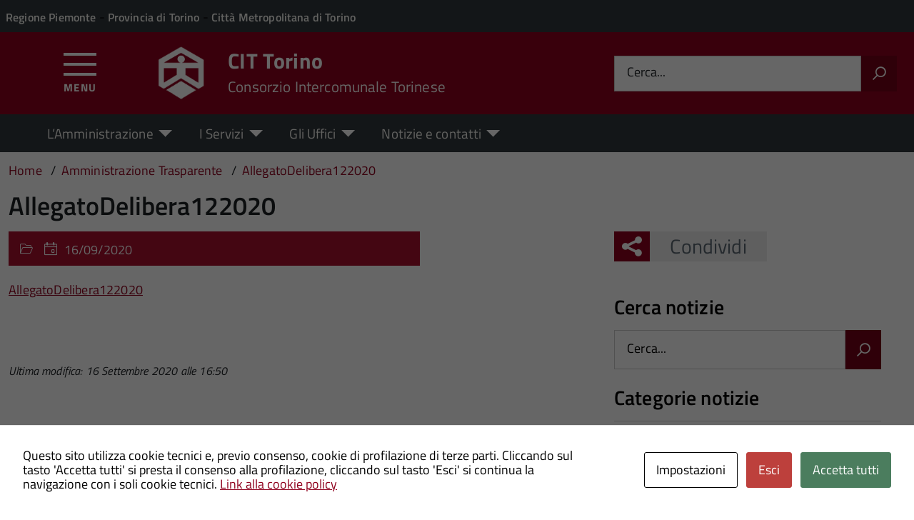

--- FILE ---
content_type: text/html; charset=UTF-8
request_url: https://www.cit-torino.it/amm-trasparente/prevenzione-della-corruzione/allegatodelibera122020-2/
body_size: 10597
content:
<!DOCTYPE html>
<!--[if IE 8]><html class="no-js ie89 ie8" lang="it"><![endif]-->
<!--[if IE 9]><html class="no-js ie89 ie9" lang="it"><![endif]-->
<!--[if (gte IE 9)|!(IE)]><!-->
<html class="no-js" lang="it-IT" xmlns:og="http://opengraphprotocol.org/schema/" xmlns:fb="http://www.facebook.com/2008/fbml">
<!--<![endif]-->
<head>
  <meta charset="UTF-8">
  <meta http-equiv="x-ua-compatible" content="ie=edge">
  <meta name="viewport" content="width=device-width, initial-scale=1 minimum-scale=1.0, maximum-scale=5.0">
  <link rel="profile" href="http://gmpg.org/xfn/11">
	  <title>CIT Torino</title>
  
  <!-- <link rel="stylesheet" href="https://pro.fontawesome.com/releases/v5.8.1/css/all.css" integrity="sha384-Bx4pytHkyTDy3aJKjGkGoHPt3tvv6zlwwjc3iqN7ktaiEMLDPqLSZYts2OjKcBx1" crossorigin="anonymous"> -->

  <!--  <link href="https://fonts.googleapis.com/css?family=Titillium+Web:300,400,400i,600,700" rel="stylesheet"> -->
 
  
  <!-- <script type="text/javascript">
    WebFontConfig = {
      google: {
        families: ['Titillium+Web:400,600,700,400italic:latin']
      }
    };
    (function() {
      var wf = document.createElement('script');
      wf.src = 'https://ajax.googleapis.com/ajax/libs/webfont/1/webfont.js';
      wf.type = 'text/javascript';
      wf.async = 'true';
      var s = document.getElementsByTagName('script')[0];
      s.parentNode.insertBefore(wf, s);
    })();
  </script> -->

  	<meta name='robots' content='max-image-preview:large' />
	<style>img:is([sizes="auto" i], [sizes^="auto," i]) { contain-intrinsic-size: 3000px 1500px }</style>
	<meta http-equiv="X-Content-Security-Policy" content="script-src 'self' 'unsafe-inline' 'unsafe-eval' http://fontawesome.io/ https://fontawesome.io/ https://kit.fontawesome.com/ https://*.cloudflare.com/ https://www.pa-online.it/ https://unpkg.com/ https://app.acuityscheduling.com/ https://acuityscheduling.com/ https://www.google.com/ https://maps.googleapis.com/ https://maps.gstatic.com/ https://hosting.pa-online.it/ https://www.gstatic.com/ https://*.tile.openstreetmap.org/; img-src 'self' http://fontawesome.io/ https://fontawesome.io/ https://kit.fontawesome.com/ https://*.cloudflare.com/ https://www.pa-online.it/ https://unpkg.com/ https://app.acuityscheduling.com/ https://acuityscheduling.com/ https://www.google.com/ https://maps.googleapis.com/ https://maps.gstatic.com/ https://hosting.pa-online.it/ https://www.gstatic.com/ https://*.tile.openstreetmap.org/; object-src 'self' http://fontawesome.io/ https://fontawesome.io/ https://kit.fontawesome.com/ https://*.cloudflare.com/ https://www.pa-online.it/ https://unpkg.com/ https://app.acuityscheduling.com/ https://acuityscheduling.com/ https://www.google.com/ https://maps.googleapis.com/ https://maps.gstatic.com/ https://hosting.pa-online.it/ https://www.gstatic.com/ https://*.tile.openstreetmap.org/; frame-src 'self' http://fontawesome.io/ https://fontawesome.io/ https://kit.fontawesome.com/ https://*.cloudflare.com/ https://www.pa-online.it/ https://unpkg.com/ https://app.acuityscheduling.com/ https://acuityscheduling.com/ https://www.google.com/ https://maps.googleapis.com/ https://maps.gstatic.com/ https://hosting.pa-online.it/ https://www.gstatic.com/ https://*.tile.openstreetmap.org/; ">
<meta http-equiv="Content-Security-Policy" content="script-src 'self' 'unsafe-inline' 'unsafe-eval' http://fontawesome.io/ https://fontawesome.io/ https://kit.fontawesome.com/ https://*.cloudflare.com/ https://www.pa-online.it/ https://unpkg.com/ https://app.acuityscheduling.com/ https://acuityscheduling.com/ https://www.google.com/ https://maps.googleapis.com/ https://maps.gstatic.com/ https://hosting.pa-online.it/ https://www.gstatic.com/ https://*.tile.openstreetmap.org/; img-src 'self' http://fontawesome.io/ https://fontawesome.io/ https://kit.fontawesome.com/ https://*.cloudflare.com/ https://www.pa-online.it/ https://unpkg.com/ https://app.acuityscheduling.com/ https://acuityscheduling.com/ https://www.google.com/ https://maps.googleapis.com/ https://maps.gstatic.com/ https://hosting.pa-online.it/ https://www.gstatic.com/ https://*.tile.openstreetmap.org/; object-src 'self' http://fontawesome.io/ https://fontawesome.io/ https://kit.fontawesome.com/ https://*.cloudflare.com/ https://www.pa-online.it/ https://unpkg.com/ https://app.acuityscheduling.com/ https://acuityscheduling.com/ https://www.google.com/ https://maps.googleapis.com/ https://maps.gstatic.com/ https://hosting.pa-online.it/ https://www.gstatic.com/ https://*.tile.openstreetmap.org/; frame-src 'self' http://fontawesome.io/ https://fontawesome.io/ https://kit.fontawesome.com/ https://*.cloudflare.com/ https://www.pa-online.it/ https://unpkg.com/ https://app.acuityscheduling.com/ https://acuityscheduling.com/ https://www.google.com/ https://maps.googleapis.com/ https://maps.gstatic.com/ https://hosting.pa-online.it/ https://www.gstatic.com/ https://*.tile.openstreetmap.org/; ">
<link rel="alternate" type="application/rss+xml" title="CIT Torino &raquo; Feed" href="https://www.cit-torino.it/feed/" />
<meta property="og:title" content="AllegatoDelibera122020"/><meta property="og:type" content="article"/><meta property="og:url" content="https://www.cit-torino.it/amm-trasparente/prevenzione-della-corruzione/allegatodelibera122020-2/"/><meta property="og:site_name" content="CIT Torino"/><meta property="og:locale" content="it_IT" /><meta property="og:description" content="Sito Istituzionale."/><meta property="og:image" content="https://www.cit-torino.it/wp-content/uploads/sites/37/2019/12/CIT-Torino_lungo_share.png"/>
<link rel='stylesheet' id='at-sezioni-block-style-css' href='https://www.cit-torino.it/wp-content/plugins/amministrazione-trasparente/includes/css/gutenberg-page-widget.css?ver=1759948805' type='text/css' media='all' />
<link rel='stylesheet' id='contact-form-7-css' href='https://www.cit-torino.it/wp-content/plugins/contact-form-7/includes/css/styles.css?ver=6.1.3' type='text/css' media='all' />
<link rel='stylesheet' id='cookies-and-content-security-policy-css' href='https://www.cit-torino.it/wp-content/plugins/cookies-and-content-security-policy/css/cookies-and-content-security-policy.min.css?ver=2.33' type='text/css' media='all' />
<link rel='stylesheet' id='wfpc-admin-css-css' href='https://www.cit-torino.it/wp-content/plugins/wp-forms-puzzle-captcha/assets/css/wfpc-puzzle-captcha.css?ver=6.8.3' type='text/css' media='all' />
<link rel="preload" as="style" onload="this.rel='stylesheet'" defer='stylesheet' id='titillium-web-css' href='https://www.cit-torino.it/wp-content/themes/theme-wpaitaliadigitale-full-child/css/fonts/titillium-web.css?ver=3.20.761' type='text/css' media='all' />
<link rel='stylesheet' id='opensans-td-css' href='https://www.cit-torino.it/wp-content/themes/theme-wpaitaliadigitale-full-child/css/fonts/opensans.css?ver=3.20.761' type='text/css' media='all' />
<link rel='stylesheet' id='vendor-css' href='https://www.cit-torino.it/wp-content/themes/theme-wpaitaliadigitale-full-child/css/vendor.css?ver=3.20.761' type='text/css' media='all' />
<link rel="preload" as="style" onload="this.rel='stylesheet'" defer='stylesheet' id='fontawesome-css' href='https://www.cit-torino.it/wp-content/fa/fa6/css/all.min.css?ver=3.20.761' type='text/css' media='all' />
<link rel="preload" as="style" onload="this.rel='stylesheet'" defer='stylesheet' id='fontawesome-shims-v4-css' href='https://www.cit-torino.it/wp-content/fa/fa6/css/v4-shims.min.css?ver=3.20.761' type='text/css' media='all' />
<link rel="preload" as="style" onload="this.rel='stylesheet'" defer='stylesheet' id='maincolor-css' href='https://www.cit-torino.it/wp-content/themes/theme-wpaitaliadigitale-full-child/css/red.css?ver=3.20.761' type='text/css' media='all' />
<link rel="preload" as="style" onload="this.rel='stylesheet'" defer='stylesheet' id='my-theme-css' href='https://www.cit-torino.it/wp-content/themes/theme-wpaitaliadigitale-full-child/style.css?ver=3.20.761' type='text/css' media='all' />
<link rel="preload" as="style" onload="this.rel='stylesheet'" defer='stylesheet' id='tablesaw-css' href='https://www.cit-torino.it/wp-content/themes/theme-wpaitaliadigitale-full-child/js/vendor/tablesaw/tablesaw.css?ver=3.20.761' type='text/css' media='all' />
<link rel="preload" as="style" onload="this.rel='stylesheet'" defer='stylesheet' id='tablesorter-blue-css' href='https://www.cit-torino.it/wp-content/themes/theme-wpaitaliadigitale-full-child/js/tablesorter/themes/blue/style.css?ver=3.20.761' type='text/css' media='all' />
<link rel="preload" as="style" onload="this.rel='stylesheet'" defer='stylesheet' id='tablesorter-pager-css' href='https://www.cit-torino.it/wp-content/themes/theme-wpaitaliadigitale-full-child/js/tablesorter/addons/pager/jquery.tablesorter.pager.css?ver=3.20.761' type='text/css' media='all' />
<link rel='stylesheet' id='loaders-css' href='https://www.cit-torino.it/wp-content/themes/theme-wpaitaliadigitale-full-child/css/loaders/loaders.min.css?ver=3.20.761' type='text/css' media='all' />
<link rel="preload" as="style" onload="this.rel='stylesheet'" defer='stylesheet' id='su-style-css' href='https://www.cit-torino.it/wp-content/themes/theme-wpaitaliadigitale-full-child/css/su-style/su-style.css?ver=3.20.761' type='text/css' media='all' />
<link rel="preload" as="style" onload="this.rel='stylesheet'" defer='stylesheet' id='td-style-css' href='https://www.cit-torino.it/wp-content/themes/theme-wpaitaliadigitale-full-child/css/td-style.css?ver=3.20.761' type='text/css' media='all' />
<script type="text/javascript" src="https://www.cit-torino.it/wp-includes/js/jquery/jquery.min.js?ver=3.7.1" id="jquery-core-js"></script>
<script type="text/javascript" id="jquery-core-js-after">
/* <![CDATA[ */
jQuery(document).ready( function($) {
	$('#wp-admin-bar-my-sites-search.hide-if-no-js').show();
	$('#wp-admin-bar-my-sites-search input').keyup( function( ) {

		var searchValRegex = new RegExp( $(this).val(), 'i');

		$('#wp-admin-bar-my-sites-list > li.menupop').hide().filter(function() {

			return searchValRegex.test( $(this).find('> a').text() );

		}).show();

	});
});
	
/* ]]> */
</script>
<script type="text/javascript" src="https://www.cit-torino.it/wp-includes/js/jquery/jquery-migrate.min.js?ver=3.4.1" id="jquery-migrate-js"></script>
<script type="text/javascript" src="https://www.cit-torino.it/wp-content/plugins/stop-user-enumeration/frontend/js/frontend.js?ver=1.7.5" id="stop-user-enumeration-js" defer="defer" data-wp-strategy="defer"></script>
<link rel="https://api.w.org/" href="https://www.cit-torino.it/wp-json/" /><link rel="alternate" title="JSON" type="application/json" href="https://www.cit-torino.it/wp-json/wp/v2/media/2331" /><link rel="EditURI" type="application/rsd+xml" title="RSD" href="https://www.cit-torino.it/xmlrpc.php?rsd" />
<link rel='shortlink' href='https://www.cit-torino.it/?p=2331' />
<link rel="alternate" title="oEmbed (JSON)" type="application/json+oembed" href="https://www.cit-torino.it/wp-json/oembed/1.0/embed?url=https%3A%2F%2Fwww.cit-torino.it%2Famm-trasparente%2Fprevenzione-della-corruzione%2Fallegatodelibera122020-2%2F" />
<link rel="alternate" title="oEmbed (XML)" type="text/xml+oembed" href="https://www.cit-torino.it/wp-json/oembed/1.0/embed?url=https%3A%2F%2Fwww.cit-torino.it%2Famm-trasparente%2Fprevenzione-della-corruzione%2Fallegatodelibera122020-2%2F&#038;format=xml" />
<style type="text/css" id="cookies-and-content-security-policy-css-custom"></style><link rel="icon" href="https://www.cit-torino.it/wp-content/uploads/sites/37/2020/07/cropped-CIT-Torino_bianco-32x32.png" sizes="32x32" />
<link rel="icon" href="https://www.cit-torino.it/wp-content/uploads/sites/37/2020/07/cropped-CIT-Torino_bianco-192x192.png" sizes="192x192" />
<link rel="apple-touch-icon" href="https://www.cit-torino.it/wp-content/uploads/sites/37/2020/07/cropped-CIT-Torino_bianco-180x180.png" />
<meta name="msapplication-TileImage" content="https://www.cit-torino.it/wp-content/uploads/sites/37/2020/07/cropped-CIT-Torino_bianco-270x270.png" />

  <style>
    img {
    max-width: 100%;
    height: auto;
    }
  </style>
</head>

<body class="attachment wp-singular attachment-template-default single single-attachment postid-2331 attachmentid-2331 attachment-pdf wp-theme-theme-wpaitaliadigitale-full wp-child-theme-theme-wpaitaliadigitale-full-child Red metaslider-plugin" itemscope itemtype="http://schema.org/WebPage">

<input id='hfiIdCliente' type='hidden' value='TD0528' /><input id='hfiIdSU' type='hidden' value='' /><input id='hfiSweetA' type='hidden' value='https://www.cit-torino.it/wp-content/themes/theme-wpaitaliadigitale-full-child/js/sweetalert/sweetalert.min.js' /><input id='hfiSweetA2' type='hidden' value='https://www.cit-torino.it/wp-content/themes/theme-wpaitaliadigitale-full-child/js/sweetalert/sweetalert2.min.js' /><input id='hfiSiteUrl' type='hidden' value='https://www.cit-torino.it' /><input id='hfiIdClienteConsSue' type='hidden' value='' /><input id='hfiIdClienteConsSuap' type='hidden' value='' /><input id='hTestiNeri' type='hidden' value='NO'><input id='hSingleSignOn' type='hidden' value='NO'><input id='hCheckIsAut' type='hidden' value='https://www.pa-online.it/GisMasterWebS/SP/IsAut.ashx'><input id='hCheckLogOut' type='hidden' value='https://www.pa-online.it/GisMasterWebS/SP/LogoutSAML.ashx'><input id='hIsAut' type='hidden' value='0'>


<ul class="Skiplinks js-fr-bypasslinks u-hiddenPrint" style="z-index: -1">
  <li><a accesskey="2" href="#main">Vai al contenuto</a></li>
  <li><a class="js-fr-offcanvas-open" href="#menu" aria-controls="menu" aria-label="Accedi al menù" title="Accedi al menù">Vai alla navigazione del sito</a></li>
</ul>


<header id= "tdheader" class="Header Headroom--fixed u-hiddenPrint" itemtype="http://schema.org/WPHeader" itemscope style="width:100%">
  <div id= "divheader" class="Header-top-TD  Grid Grid--alignMiddle u-background-grey-80 xu-padding-left-l xu-padding-right-l">


        <div class="Grid-cell u-size7of12 u-sm-size6of12 u-md-size6of12 u-lg-size6of12 u-padding-all-xs">
        
          <p>
		  <a href="http://www.regione.piemonte.it/" target="_blank" class="u-inlineBlock u-padding-top-xxs" data-wpel-link="external" rel="nofollow external noopener noreferrer"><span>Regione Piemonte</span></a> - <a href="http://www.provincia.torino.it/" target="_blank" class="u-inlineBlock u-padding-top-xxs" data-wpel-link="external" rel="nofollow external noopener noreferrer"><span>Provincia di Torino</span></a> - <a href="http://www.comune.torino.it/" target="_blank" class="u-inlineBlock u-padding-top-xxs" data-wpel-link="external" rel="nofollow external noopener noreferrer"><span>Città Metropolitana di Torino</span></a>		  </p>
        </div>

       

        <div id="divDestra" class="Grid-cell u-sizeFill xu-padding-bottom-xs xu-padding-top-xs xu-padding-left-xs">
          
          <a id="buttonAccesso" class="buttonHeader u-hidden Accesso" href="https://www.cit-torino.it/sportello-unico-digitale/pagina/autenticazione/" data-wpel-link="internal">
                              <img class="u-padding-left-xs u-padding-right-xs" src="https://www.cit-torino.it/wp-content/themes/theme-wpaitaliadigitale-full-child/static/spid/img/spid-ico-circle-bb-small.png" alt="logoEntraScrivania"></img>
                              <div class="u-padding-right-xs u-hidden u-sm-block u-md-block u-lg-block">ACCEDI</div>
                            </a>
          
       </div>


  </div>

    <div class="Header-navbar  Grid Grid--alignMiddle">

      <div class="Header-toggle Grid-cell" data-hideapp>
      <a class="Hamburger-toggleContainer js-fr-offcanvas-open" href="#menu" aria-controls="menu" aria-label="Accedi al menù" title="Accedi al menù">
        <span class="Hamburger-toggle" role="presentation"></span>
        <span id="TDtoggleText" class="Header-toggleText" role="presentation">Menu</span>
      </a>
    </div>
  
    <div class="Header-logo Grid-cell" aria-hidden="true" xstyle="text-align: left!important;">
    
      <a name="home_link" href="https://www.cit-torino.it/" tabindex="-1" data-wpel-link="internal">
      <!-- <a href="https://www.cit-torino.it/" tabindex="-1"> -->
        <img src="https://www.cit-torino.it/wp-content/uploads/sites/37/2020/07/CIT-Torino_bianco.png" alt="CIT Torino" />      </a>
    </div>

        <div class="Header-title u-padding-left-s Grid-cell ">
      <p class="Header-titleLink">
        <a name="home_link" accesskey="1" href="https://www.cit-torino.it/" data-wpel-link="internal">
        <!-- <a accesskey="1" href="https://www.cit-torino.it/"> -->
          <span itemprop="headline">CIT Torino</span><br>
          
                      <small itemprop="description" data-hideapp>Consorzio Intercomunale Torinese</small>
          
        </a>
      </p>
    </div>

          <div class="Header-searchTrigger Grid-cell u-hiddenPrint" data-hideapp>
        <button aria-controls="header-search" class="js-Header-search-trigger Icon Icon-search"
          title="Attiva il form di ricerca" aria-label="Attiva il form di ricerca" aria-hidden="false">
        </button>
        <button aria-controls="header-search" class="js-Header-search-trigger Icon Icon-close u-hiddenVisually"
          title="Disattiva il form di ricerca" aria-label="Disattiva il form di ricerca" aria-hidden="true">
        </button>
      </div>
    

    <div class="Header-utils Grid-cell">


      <div class="Header-search" id="header-search">
        <form role="search" method="get" class="Form search-form" action="https://www.cit-torino.it/">
			<div class="Form-field Form-field--withPlaceholder Grid">
			<input class="Form-input Grid-cell u-sizeFill u-text-r-s" id="s" value="" name="s" title="Cerca" required="required" aria-required="true">
			<label class="Form-label" for="s">Cerca...</label>
			<button class="Grid-cell u-sizeFit Icon-search u-background-60 u-color-white u-padding-all-s u-textWeight-700"
				title="Avvia la ricerca" aria-label="Avvia la ricerca">
			</button>
			</div>
			</form>
      </div>

    </div>
    

  </div><!-- Header-navbar -->

    <div id="TDHeadroom" class="Headroom-hideme xu-textCenter u-hidden u-sm-block u-md-block u-lg-block">
      <nav class="Megamenu Megamenu--styled js-megamenu" data-rel=".Offcanvas .Treeview" ></nav>
  </div>
  
</header>
<div class="Offcanvas Offcanvas--left Offcanvas--modal js-fr-offcanvas u-jsVisibilityHidden u-nojsDisplayNone" id="menu">
    <span class="u-hiddenVisually">Menu principale</span>
    <div class="Offcanvas-content u-background-white">
        <div class="Offcanvas-toggleContainer u-background-70 u-jsHidden">
            <a class="Hamburger-toggleContainer u-block u-color-white u-padding-bottom-xxl u-padding-left-s u-padding-top-xxl js-fr-offcanvas-close" aria-controls="menu" aria-label="Chiudi navigazione" title="Chiudi navigazione" href="#">
                <span class="Hamburger-toggle is-active" aria-hidden="true"></span>
            </a>
        </div>
        <nav>
        	<ul id="menu-principale-new" class="Linklist Linklist--padded Treeview Treeview--default js-fr-treeview u-text-r-xs"><li class="menu-item-has-children"><a href="#">L&#8217;Amministrazione</a>
<ul class="sub-menu">
	<li class="menu-item-has-children"><a href="https://www.cit-torino.it/lente/" data-wpel-link="internal">L&#8217;ENTE</a>
	<ul class="sub-menu">
		<li><a href="https://www.cit-torino.it/lente/storia/" data-wpel-link="internal">La storia</a></li>
		<li><a href="https://www.cit-torino.it/lente/comuni-consorziati/" data-wpel-link="internal">Comuni consorziati</a></li>
		<li><a href="https://www.cit-torino.it/lente/la-missione/" data-wpel-link="internal">La missione</a></li>
		<li><a href="https://www.cit-torino.it/lente/statuto/" data-wpel-link="internal">Statuto</a></li>
	</ul>
</li>
	<li class="menu-item-has-children"><a href="#">TRASPARENZA</a>
	<ul class="sub-menu">
		<li><a href="https://www.cit-torino.it/amministrazione-trasparente/" data-wpel-link="internal">Amministrazione Trasparente</a></li>
		<li><a href="https://www.cit-torino.it/servizio/albo-pretorio/" data-wpel-link="internal">Albo Pretorio</a></li>
		<li><a href="https://www.cit-torino.it/modulistica/" data-wpel-link="internal">Modulistica</a></li>
		<li><a href="https://www.cit-torino.it/regolamenti/" data-wpel-link="internal">Regolamenti</a></li>
	</ul>
</li>
	<li class="menu-item-has-children"><a href="https://www.cit-torino.it/link-utili/" data-wpel-link="internal">LINK UTILI</a>
	<ul class="sub-menu">
		<li><a href="https://www.cit-torino.it/bandi-di-assegnazione/" data-wpel-link="internal">Bandi di assegnazione</a></li>
		<li><a href="https://www.cit-torino.it/bandi-di-concorso/" data-wpel-link="internal">Bandi di concorso</a></li>
		<li><a href="https://www.cit-torino.it/bandi-di-gara-e-contratti/" data-wpel-link="internal">Bandi di gara e contratti</a></li>
	</ul>
</li>
</ul>
</li>
<li class="menu-item-has-children"><a href="#">I Servizi</a>
<ul class="sub-menu">
	<li><a href="https://www.cit-torino.it/servizi/" data-wpel-link="internal">Tutti i servizi</a></li>
	<li><a href="https://www.cit-torino.it/categoria-servizio/servizi-per-lutenza/" data-wpel-link="internal">Servizi per l&#8217;utenza</a></li>
	<li><a href="https://www.cit-torino.it/categoria-servizio/servizi-finanziari/" data-wpel-link="internal">Servizi finanziari</a></li>
	<li><a href="https://www.cit-torino.it/categoria-servizio/servizi-immobiliari/" data-wpel-link="internal">Servizi immobiliari</a></li>
</ul>
</li>
<li class="menu-item-has-children"><a href="#">Gli Uffici</a>
<ul class="sub-menu">
	<li><a href="https://www.cit-torino.it/ufficio/ufficio-affari-generali-e-personale/" data-wpel-link="internal">Ufficio affari generali e personale</a></li>
	<li><a href="https://www.cit-torino.it/ufficio/ufficio-inquilinato/" data-wpel-link="internal">Ufficio Utenza</a></li>
	<li><a href="https://www.cit-torino.it/ufficio/ufficio-legale/" data-wpel-link="internal">Ufficio legale</a></li>
	<li><a href="https://www.cit-torino.it/ufficio/ufficio-ragioneria/" data-wpel-link="internal">Ufficio ragioneria</a></li>
	<li><a href="https://www.cit-torino.it/ufficio/ufficio-relazioni-con-il-pubblico/" data-wpel-link="internal">Ufficio relazioni con il pubblico</a></li>
	<li><a href="https://www.cit-torino.it/ufficio/ufficio-tecnico/" data-wpel-link="internal">Ufficio tecnico – manutentivo</a></li>
</ul>
</li>
<li class="menu-item-has-children"><a href="#">Notizie e contatti</a>
<ul class="sub-menu">
	<li><a href="https://www.cit-torino.it/notizie/" data-wpel-link="internal">Ultime notizie</a></li>
	<li><a href="https://www.cit-torino.it/contatti/" data-wpel-link="internal">Contatti</a></li>
</ul>
</li>
</ul>        </nav>
    </div>
</div>
<!--  -->

<div class="u-printOnly u-colorBlack u-text-h1 u-layout-withGutter u-layoutCenter">
CIT Torino - Consorzio Intercomunale Torinese

</div>

<section id="main">
  

  <div id="divBreadcrumb" class="u-layout-wide u-layoutCenter u-layout-withGutter xu-padding-r-bottom u-padding-top-s u-hiddenPrint" data-hideapp>
    <nav aria-label="Sei qui:" >
      <ol id="olBreadcrumb" class="Breadcrumb" itemscope itemtype="http://schema.org/BreadcrumbList">
        <!-- Breadcrumb NavXT 7.4.1 -->
<li class="Breadcrumb-item"><a class="Breadcrumb-link u-color-50" itemprop="item" title="Vai a CIT Torino." href="https://www.cit-torino.it" data-wpel-link="internal"><span itemprop="name">Home</span></a><meta itemprop="position" content="1"></li><li class="Breadcrumb-item"><a class="Breadcrumb-link u-color-50" itemprop="item" title="Vai a Amministrazione Trasparente." href="https://www.cit-torino.it/amministrazione-trasparente/" data-wpel-link="internal"><span itemprop="name">Amministrazione Trasparente</span></a><meta itemprop="position" content="2"></li><li class="Breadcrumb-item"><a class="Breadcrumb-link u-color-50" itemprop="item" title="Vai a AllegatoDelibera122020." href="https://www.cit-torino.it/amm-trasparente/prevenzione-della-corruzione/allegatodelibera122020-2/" data-wpel-link="internal"><span itemprop="name">AllegatoDelibera122020</span></a><meta itemprop="position" content="3"></li>      </ol>
    </nav>
  </div>
   

  <div class="u-layout-wide u-layout-withGutter u-layoutCenter u-padding-r-top u-margin-bottom-l">
    <h1 class="xu-padding-r-bottom u-text-h2">AllegatoDelibera122020</h1>
    <div class="Grid Grid--withGutter">
      <div class="Grid-cell u-md-size8of12 u-lg-size8of12 u-margin-bottom-l">
        		<article class="Grid-cell u-md-size11of12 u-lg-size11of12 Prose u-layout-prose ">
          <header class="Grid-cell Grid-details u-text-r-m u-color-white u-background-40 u-padding-top-xs u-padding-bottom-xs u-padding-left-s u-padding-right-s">
            <div class="Grid Grid--withGutter">
              <div class="Grid-cell u-sizeFit"><span class="u-text-r-xs Icon Icon-categoria" > </span><span class="u-text-r-xs" ></span></div>
              <div class="Grid-cell u-sizeFit"><span class="u-text-r-xs Icon Icon-calendar" > </span><span class="u-text-r-xs" >16/09/2020</span></div>
            </div>
          </header>
          <div class="Grid-cell u-layout-releasex u-color-black u-margin-bottom-m">

            

            </div>

          <div class="Grid-cell Prose xu-layout-release u-layout-prose u-color-black u-margin-bottom-m u-margin-top-m">
            <p class="attachment"><a href="https://www.cit-torino.it/wp-content/uploads/sites/37/2018/03/AllegatoDelibera122020-1.pdf" data-wpel-link="internal">AllegatoDelibera122020</a></p>
<div style="clear:both"></div> 
          </div>
		  <div class="u-cf u-padding-bottom-xl">
					  </div>

        </article>
        <div class="Prose u-layout-prose">
          <div class="u-padding-top-l u-text-xs u-textItalic">Ultima modifica: 16 Settembre 2020 alle 16:50</div>	
        </div>
        
      </div>
           <aside class="Grid-cell Grid-Sidebar u-sizeFull u-md-size4of12 u-lg-size4of12 u-margin-bottom-l u-hiddenPrint" itemscope itemtype="http://schema.org/WPSideBar" data-hideapp>
      <!-- SHARE -->
      
<div class="u-cf u-padding-bottom-xl  u-hiddenPrint" data-hideapp>
	<div class="Share Grid-cell u-sizeFull u-md-size11of12 u-lg-size11of12">
		<h4 class="Share-reveal js-Share u-text-h2">
			<a href="#shareOptions" class="Share-revealText" id="showShareOptions">
				<span class="Share-revealIcon Icon Icon-share"></span>
				Condividi			</a>
		</h4>
			<ul id="shareOptions" class="Dropdown-menu u-hidden" >
				<li><a href="https://www.facebook.com/sharer/sharer.php?u=https://www.cit-torino.it/amm-trasparente/prevenzione-della-corruzione/allegatodelibera122020-2/" target="_blank" title="Condivi su Facebook" data-wpel-link="external" rel="nofollow external noopener noreferrer"><span class="Icon Icon-facebook"></span></a></li>
				<li><a href="https://twitter.com/intent/tweet?url=https://www.cit-torino.it/amm-trasparente/prevenzione-della-corruzione/allegatodelibera122020-2/" target="_blank" title="Condivi su Twitter" data-wpel-link="external" rel="nofollow external noopener noreferrer"><span class="Icon Icon-twitter"></span></a></li>
				<!--<li><a href="https://plus.google.com/share?url=https://www.cit-torino.it/amm-trasparente/prevenzione-della-corruzione/allegatodelibera122020-2/" target="_blank" title="Condivi su GooglePlus" data-wpel-link="external" rel="nofollow external noopener noreferrer"><span class="Icon Icon-googleplus"></span></a></li>-->
				<li><a href="mailto:?subject=AllegatoDelibera122020&body=https://www.cit-torino.it/amm-trasparente/prevenzione-della-corruzione/allegatodelibera122020-2/" target="_blank" title="Condivi via email"><span class="Icon Icon-mail"></span></a></li>
								<li class="close"><a id="closeShareOptions" href="#" title="Chiudi"><span class="Icon Icon-close"></span></a></li>
			</ul>
	</div>
</div> 
		  <div class="Linklist Linklist--padded Treeview Treeview--default js-fr-treeview u-text-r-xs"><div class="u-sizeFull u-md-size11of12 u-lg-size11of12 u-margin-bottom-l" ><h4 class="u-text-h3">Cerca notizie</h4><form role="search" method="get" class="Form search-form" action="https://www.cit-torino.it/">
			<div class="Form-field Form-field--withPlaceholder Grid">
			<input class="Form-input Grid-cell u-sizeFill u-text-r-s" id="s" value="" name="s" title="Cerca" required="required" aria-required="true">
			<label class="Form-label" for="s">Cerca...</label>
			<button class="Grid-cell u-sizeFit Icon-search u-background-60 u-color-white u-padding-all-s u-textWeight-700"
				title="Avvia la ricerca" aria-label="Avvia la ricerca">
			</button>
			</div>
			<input type="hidden" name="post_type" value="post"></form></div></div><div class="Linklist Linklist--padded Treeview Treeview--default js-fr-treeview u-text-r-xs"><div class="u-sizeFull u-md-size11of12 u-lg-size11of12 u-margin-bottom-l" ><h4 class="u-text-h3">Categorie notizie</h4>
			<ul>
					<li class="cat-item cat-item-83"><a href="https://www.cit-torino.it/category/news/" data-wpel-link="internal">News</a>
</li>
	<li class="cat-item cat-item-132"><a href="https://www.cit-torino.it/category/avviso/" data-wpel-link="internal">Avviso</a>
</li>
	<li class="cat-item cat-item-133"><a href="https://www.cit-torino.it/category/comunicato/" data-wpel-link="internal">Comunicato</a>
</li>
	<li class="cat-item cat-item-134"><a href="https://www.cit-torino.it/category/bando/" data-wpel-link="internal">Bando</a>
</li>
	<li class="cat-item cat-item-242"><a href="https://www.cit-torino.it/category/news/" data-wpel-link="internal">News</a>
</li>
			</ul>

			</div></div>
		<div class="Linklist Linklist--padded Treeview Treeview--default js-fr-treeview u-text-r-xs"><div class="u-sizeFull u-md-size11of12 u-lg-size11of12 u-margin-bottom-l" >
		<h4 class="u-text-h3">Ultime notizie</h4>
		<ul>
											<li>
					<a href="https://www.cit-torino.it/2025/11/18/concorso-pubblico-per-titoli-ed-esami-per-la-copertura-di-n-1-uno-posto-a-tempo-indeterminato-e-pieno-di-personale-non-dirigenziale-funzionario-amministrativo-area-funzionari-cc-copy-2/" data-wpel-link="internal">AVVISO DI SELEZIONE PUBBLICA COMPARATIVA PER L’INCARICO, A TEMPO PARZIALE E DETERMINATO, DEL DIRETTORE GENERALE DEL CONSORZIO EX ART. 1 COMMA 557 LEGGE 311/2004</a>
									</li>
											<li>
					<a href="https://www.cit-torino.it/2025/09/26/avviso-seduta-pubblica-apertura-busta-amministrativa-primo-classificato-procedura-aperta-per-laffidamento-della-fornitura-di-serramenti-mediante-accordo-quadro-lotto-1/" data-wpel-link="internal">AVVISO SEDUTA PUBBLICA &#8211; APERTURA BUSTA AMMINISTRATIVA PRIMO CLASSIFICATO &#8211; PROCEDURA APERTA PER L&#8217;AFFIDAMENTO DELLA FORNITURA DI SERRAMENTI MEDIANTE ACCORDO QUADRO &#8211; LOTTO 1</a>
									</li>
											<li>
					<a href="https://www.cit-torino.it/2025/08/26/avviso-per-individuazione-comunita-energetiche-rinnovabili/" data-wpel-link="internal">AVVISO PER INDIVIDUAZIONE COMUNITA’ ENERGETICHE RINNOVABILI</a>
									</li>
											<li>
					<a href="https://www.cit-torino.it/2025/07/28/avviso-seduta-pubblica-apertura-offerte-economiche-procedura-aperta-per-laffidamento-della-fornitura-di-serramenti-mediante-accordo-quadro-lotti-1-e-2/" data-wpel-link="internal">AVVISO SEDUTA PUBBLICA &#8211; APERTURA OFFERTE ECONOMICHE &#8211; PROCEDURA APERTA PER L&#8217;AFFIDAMENTO DELLA FORNITURA DI SERRAMENTI MEDIANTE ACCORDO QUADRO &#8211; LOTTI 1 E 2</a>
									</li>
											<li>
					<a href="https://www.cit-torino.it/2025/06/26/comunicato-apertura-sportello-per-voltura-subentro-variazione-del-canone-del-nucleo-ospitalita/" data-wpel-link="internal">NUOVA MODALITA’ DI PRESENTAZIONE DELLE ISTANZE</a>
									</li>
					</ul>

		</div></div>	    </aside>
    </div>
</div>
</section>





  <footer class=" u-background-grey-80  u-hiddenPrint" itemtype="http://schema.org/WPFooter" itemscope=""  data-hideapp>
      <div class="u-layout-wide u-layoutCenter u-layout-r-withGutter">
      <div class="Footer u-padding-all-s" >

    <div class="u-cf">
      <img class="Footer-logo" src="https://www.cit-torino.it/wp-content/uploads/sites/37/2020/07/CIT-Torino_bianco.png" alt="CIT Torino" />
      <p class="Footer-siteName">
        CIT Torino      </p>
    </div>

    <div class="Grid Grid--withGutter" data-hideapp>
      <div class="widget_text Footer-block Grid-cell u-md-size1of2 u-lg-size1of2"><h4 class="Footer-blockTitle u-text-h2">Contatti</h4><div class="textwidget custom-html-widget"><p>
Indirizzo: Via Orvieto, 1/20/A - 10149 Torino<br>
Telefono: <a href="tel:+3901101132299" data-wpel-link="internal">(39) 011 01132299</a><br>
Email: <a href="mailto:cit@cit-torino.it">cit@cit-torino.it</a><br>
PEC: <a href="mailto:cit@pec.cit-torino.it">cit@pec.cit-torino.it</a><br>
DPO: <a href="mailto:dpo@cit-torino.it">dpo@cit-torino.it</a><br>
</p>
C.F.: 97503930014 <br>
P.I.: 04777140015 <br></div></div><div class="Footer-block Grid-cell u-md-size1of2 u-lg-size1of2"><h4 class="Footer-blockTitle u-text-h2">Collegamenti rapidi</h4><div class="menu-menu-collegamenti-footer-container"><ul id="menu-menu-collegamenti-footer" class="menu"><li><a href="https://www.cit-torino.it/lente/comuni-consorziati/" data-wpel-link="internal">Comuni consorziati</a></li>
<li><a href="https://www.cit-torino.it/uffici/" data-wpel-link="internal">Uffici</a></li>
<li><a href="https://www.cit-torino.it/servizi/" data-wpel-link="internal">Servizi</a></li>
<li><a href="https://www.cit-torino.it/amministrazione-trasparente/" data-wpel-link="internal">Amministrazione Trasparente</a></li>
<li><a href="https://www.cit-torino.it/notizie/" data-wpel-link="internal">Notizie</a></li>
<li><a href="https://www.cit-torino.it/contatti/" data-wpel-link="internal">Contatti</a></li>
<li><a rel="privacy-policy" href="https://www.cit-torino.it/privacy-policy/" data-wpel-link="internal">Privacy Policy</a></li>
<li><a href="https://form.agid.gov.it/view/f586de50-92e8-11f0-9dc2-2b3082be2694" data-wpel-link="external" target="_blank" rel="nofollow external noopener noreferrer">Dichiarazione di accessibilità</a></li>
</ul></div></div>

    <!-- <div class="Footer-block Grid-cell"></div> -->
      <div class="Footer-otherinfo Grid-cell u-md-size1of2 u-lg-size1of2">
                </div>
      <div class="Footer-otherinfo Footer-copyright Grid-cell u-md-size1of2 u-lg-size1of2">
          <p><a href="https://www.cit-torino.it/login" data-wpel-link="internal">Area privata<span class="u-hiddenVisually"> Accedi all'area di amministrazione</span></a></p>
      </div>

    </div>

          <!-- sezione credits -->
      <div class="Footer-credits Footer-block u-text-xs">Credits: &copy; <a href="https://www.technicaldesign.it" target="_blank" data-wpel-link="external" rel="nofollow external noopener noreferrer">Technical Design s.r.l.</a></div>
    


  </div>

      </div>



  </footer>



<a href="#" aria-label="torna all&#039;inizio del contenuto" title="torna all&#039;inizio del contenuto" class="ScrollTop js-scrollTop js-scrollTo">
  <span class="ScrollTop-icon Icon-collapse" aria-hidden="true"></span>
  <span class="u-hiddenVisually">torna all'inizio del contenuto</span>
</a>


<script type="speculationrules">
{"prefetch":[{"source":"document","where":{"and":[{"href_matches":"\/*"},{"not":{"href_matches":["\/wp-*.php","\/wp-admin\/*","\/wp-content\/uploads\/sites\/37\/*","\/wp-content\/*","\/wp-content\/plugins\/*","\/wp-content\/themes\/theme-wpaitaliadigitale-full-child\/*","\/wp-content\/themes\/theme-wpaitaliadigitale-full\/*","\/*\\?(.+)"]}},{"not":{"selector_matches":"a[rel~=\"nofollow\"]"}},{"not":{"selector_matches":".no-prefetch, .no-prefetch a"}}]},"eagerness":"conservative"}]}
</script>
			<!--googleoff: index-->
			<div class="modal-cacsp-backdrop"></div>
			<div class="modal-cacsp-position">
								<div class="modal-cacsp-box modal-cacsp-box-info modal-cacsp-box-bottom">
					<div class="modal-cacsp-box-header">
						Cookies					</div>
					<div class="modal-cacsp-box-content">
						Questo sito utilizza cookie tecnici e, previo consenso, cookie di profilazione di terze parti. Cliccando sul tasto 'Accetta tutti' si presta il consenso alla profilazione, cliccando sul tasto 'Esci' si continua la navigazione con i soli cookie tecnici.													<a href="https://www.cit-torino.it/cookie-policy/" target="_blank" rel="noopener noreferrer" data-wpel-link="internal">
								Link alla cookie policy							</a>
											</div>
					<div class="modal-cacsp-btns">
						<a href="#" class="modal-cacsp-btn modal-cacsp-btn-settings">
							Impostazioni						</a>
												<a href="#" class="modal-cacsp-btn modal-cacsp-btn-refuse">
							Esci						</a>
												<a href="#" class="modal-cacsp-btn modal-cacsp-btn-accept">
							Accetta tutti						</a>
					</div>
				</div>
				<div class="modal-cacsp-box modal-cacsp-box-settings">
					<div class="modal-cacsp-box-header">
						Cookies					</div>
					<div class="modal-cacsp-box-content">
						I cookie sono informazioni che il server web deposita sul dispositivo con cui l' utente naviga. Un cookie non può leggere dati personali salvati sul disco fisso o cookie creati da altri siti, poichè le sole informazioni che può contenere sono quelle fornite dall'utente stesso.													<a href="https://www.cit-torino.it/cookie-policy/" target="_blank" rel="noopener noreferrer" data-wpel-link="internal">
								Link alla cookie policy							</a>
											</div>
					<div class="modal-cacsp-box-settings-list">
												<ul>
							<li>
								<span class="modal-cacsp-toggle-switch modal-cacsp-toggle-switch-active disabled" data-accepted-cookie="necessary">
									<span>Tecnici<br>
										<span>Questi cookie sono necessari per il funzionamento del sito e non possono essere disabilitati. Questi cookie non raccolgono informazioni personali.</span>
									</span>
									<span>
										<span class="modal-cacsp-toggle">
											<span class="modal-cacsp-toggle-switch-handle"></span>
										</span>
									</span>
								</span>
							</li>
														<li>
								<a href="#statistics" class="modal-cacsp-toggle-switch" data-accepted-cookie="statistics">
									<span>Terze parti<br>
										<span>Questi cookie sono impostati da una serie di servizi esterni (si veda la Cookie policy estesa per i dettagli) e possono essere utilizzati anche per la profilazione. La disabilitazione di questi cookies può peggiore la navigazione e la fruizione delle funzionalità del sito. </span>
									</span>
									<span>
										<span class="modal-cacsp-toggle">
											<span class="modal-cacsp-toggle-switch-handle"></span>
										</span>
									</span>
								</a>
							</li>
														<li style="display: none;">
								<a href="#experience" class="modal-cacsp-toggle-switch" data-accepted-cookie="experience">
									<span>Experience<br>
										<span>In order for our website to perform as well as possible during your visit. If you refuse these cookies, some functionality will disappear from the website.</span>
									</span>
									<span>
										<span class="modal-cacsp-toggle">
											<span class="modal-cacsp-toggle-switch-handle"></span>
										</span>
									</span>
								</a>
							</li>
														<li style="display: none;">
								<a href="#markerting" class="modal-cacsp-toggle-switch" data-accepted-cookie="markerting">
									<span>Marketing<br>
										<span>By sharing your interests and behavior as you visit our site, you increase the chance of seeing personalized content and offers.</span>
									</span>
									<span>
										<span class="modal-cacsp-toggle">
											<span class="modal-cacsp-toggle-switch-handle"></span>
										</span>
									</span>
								</a>
							</li>
						</ul>
					</div>
					<div class="modal-cacsp-btns">
						<a href="#" class="modal-cacsp-btn modal-cacsp-btn-save">
							Salva						</a>
												<a href="#" class="modal-cacsp-btn modal-cacsp-btn-refuse-all">
							Esci						</a>
												<a href="#" class="modal-cacsp-btn modal-cacsp-btn-accept-all">
							Accetta tutti						</a>
					</div>
				</div>
			</div>
			<!--googleon: index-->
			
	<script type="text/javascript">
	var disableSubmit = false;
	jQuery('input.wpcf7-submit[type="submit"]').click(function() {
	    jQuery(':input[type="submit"]').attr('value',"Invio in corso");
	    if (disableSubmit == true) {
	        return false;
	    }
	    disableSubmit = true;
	    return true;
	})
	  
	var wpcf7Elm = document.querySelector( '.wpcf7' );
	if (wpcf7Elm){
  	  wpcf7Elm.addEventListener( 'wpcf7submit', function( event ) {
	      jQuery(':input[type="submit"]').attr('value',"Invia");
	      disableSubmit = false;
	  }, false );

	  wpcf7Elm.addEventListener( 'wpcf7invalid', function( event ) {
	      jQuery(':input[type="submit"]').attr('value',"Invia");
	      disableSubmit = false;
	  }, false );
	}
	</script>
	<script type="text/javascript" src="https://www.cit-torino.it/wp-includes/js/dist/hooks.min.js?ver=4d63a3d491d11ffd8ac6" id="wp-hooks-js"></script>
<script type="text/javascript" src="https://www.cit-torino.it/wp-includes/js/dist/i18n.min.js?ver=5e580eb46a90c2b997e6" id="wp-i18n-js"></script>
<script type="text/javascript" id="wp-i18n-js-after">
/* <![CDATA[ */
wp.i18n.setLocaleData( { 'text direction\u0004ltr': [ 'ltr' ] } );
/* ]]> */
</script>
<script type="text/javascript" src="https://www.cit-torino.it/wp-content/plugins/contact-form-7/includes/swv/js/index.js?ver=6.1.3" id="swv-js"></script>
<script type="text/javascript" id="contact-form-7-js-translations">
/* <![CDATA[ */
( function( domain, translations ) {
	var localeData = translations.locale_data[ domain ] || translations.locale_data.messages;
	localeData[""].domain = domain;
	wp.i18n.setLocaleData( localeData, domain );
} )( "contact-form-7", {"translation-revision-date":"2025-11-18 20:27:55+0000","generator":"GlotPress\/4.0.3","domain":"messages","locale_data":{"messages":{"":{"domain":"messages","plural-forms":"nplurals=2; plural=n != 1;","lang":"it"},"This contact form is placed in the wrong place.":["Questo modulo di contatto \u00e8 posizionato nel posto sbagliato."],"Error:":["Errore:"]}},"comment":{"reference":"includes\/js\/index.js"}} );
/* ]]> */
</script>
<script type="text/javascript" id="contact-form-7-js-before">
/* <![CDATA[ */
var wpcf7 = {
    "api": {
        "root": "https:\/\/www.cit-torino.it\/wp-json\/",
        "namespace": "contact-form-7\/v1"
    },
    "cached": 1
};
/* ]]> */
</script>
<script type="text/javascript" src="https://www.cit-torino.it/wp-content/plugins/contact-form-7/includes/js/index.js?ver=6.1.3" id="contact-form-7-js"></script>
<script type="text/javascript" src="https://www.cit-torino.it/wp-content/plugins/cookies-and-content-security-policy/js/js.cookie.min.js?ver=2.33" id="cookies-and-content-security-policy-cookie-js"></script>
<script type="text/javascript" id="cookies-and-content-security-policy-js-extra">
/* <![CDATA[ */
var cacsp_ajax_object = {"ajax_url":"https:\/\/www.cit-torino.it\/wp-admin\/admin-ajax.php","nonce":"ab0baefcc9"};
var cacspMessages = {"cacspReviewSettingsDescription":"Le tue impostazioni potrebbero impedirti di vedere questo contenuto. Molto probabilmente non hai accettato i cookie necessari.","cacspReviewSettingsButton":"Rivedi le tue impostazioni","cacspNotAllowedDescription":"Il contenuto non pu\u00f2 essere caricato, poich\u00e9 non \u00e8 consentito sul sito.","cacspNotAllowedButton":"Contatta l'amministratore","cacspExpires":"365","cacspWpEngineCompatibilityMode":"","cacspTimeout":"1000","cacspOptionDisableContentNotAllowedMessage":"0","cacspOptionGoogleConsentMode":"0","cacspOptionSaveConsent":"0"};
/* ]]> */
</script>
<script type="text/javascript" src="https://www.cit-torino.it/wp-content/plugins/cookies-and-content-security-policy/js/cookies-and-content-security-policy.min.js?ver=2.33" id="cookies-and-content-security-policy-js"></script>
<script type="text/javascript" src="https://www.cit-torino.it/wp-content/uploads/sites/37/cookies-and-content-security-policy-error-message.js?ver=2.33&amp;mod=20250108194207" id="cookies-and-content-security-policy-error-message-js"></script>
<script type="text/javascript" src="https://www.cit-torino.it/wp-content/plugins/wp-forms-puzzle-captcha/assets/js/wfpc-puzzle-captcha.js?ver=6.8.3" id="wfpc-admin-js-js"></script>
<script type="text/javascript" id="wfpc-login-js-js-extra">
/* <![CDATA[ */
var wfpc_ajax = {"url":"https:\/\/www.cit-torino.it\/wp-admin\/admin-ajax.php","img_url":"https:\/\/www.cit-torino.it\/wp-content\/plugins\/wp-forms-puzzle-captcha\/assets\/"};
/* ]]> */
</script>
<script type="text/javascript" src="https://www.cit-torino.it/wp-content/plugins/wp-forms-puzzle-captcha/assets/js/wfpc-custom-script.js?ver=6.8.3" id="wfpc-login-js-js"></script>
<script type="text/javascript" src="https://www.cit-torino.it/wp-content/themes/theme-wpaitaliadigitale-full-child/js/TD_listenerjquery.js?ver=3.20.761" id="TD-listener-js"></script>
<script type="text/javascript" src="https://www.cit-torino.it/wp-content/themes/theme-wpaitaliadigitale-full-child/js/vendor/modernizr.js?ver=3.20.761" id="modernizr-js-js"></script>
<!--[if lte IE 9]>
<script type="text/javascript" src="https://www.cit-torino.it/wp-content/themes/theme-wpaitaliadigitale-full-child/js/vendor/polyfill.min.js?ver=3.20.761" id="polyfill-js-js"></script>
<![endif]-->
<!--[if lte IE 8]>
<script type="text/javascript" src="https://www.cit-torino.it/wp-content/themes/theme-wpaitaliadigitale-full-child/js/vendor/respond.min.js?ver=3.20.761" id="respond-js-js"></script>
<![endif]-->
<!--[if lte IE 8]>
<script type="text/javascript" src="https://www.cit-torino.it/wp-content/themes/theme-wpaitaliadigitale-full-child/js/vendor/rem.min.js?ver=3.20.761" id="rem-js-js"></script>
<![endif]-->
<!--[if lte IE 8]>
<script type="text/javascript" src="https://www.cit-torino.it/wp-content/themes/theme-wpaitaliadigitale-full-child/js/vendor/selectivizr.js?ver=3.20.761" id="selectivizr-js-js"></script>
<![endif]-->
<!--[if lte IE 8]>
<script type="text/javascript" src="https://www.cit-torino.it/wp-content/themes/theme-wpaitaliadigitale-full-child/js/vendor/slice.js?ver=3.20.761" id="slice-js-js"></script>
<![endif]-->
<script type="text/javascript" id="TD-js-js-extra">
/* <![CDATA[ */
var TD_object = {"uri":"https:\/\/www.cit-torino.it\/wp-content\/themes\/theme-wpaitaliadigitale-full-child"};
/* ]]> */
</script>
<script type="text/javascript" src="https://www.cit-torino.it/wp-content/themes/theme-wpaitaliadigitale-full-child/js/TD.js?ver=3.20.761" id="TD-js-js"></script>
<script type="text/javascript" src="https://www.cit-torino.it/wp-content/themes/theme-wpaitaliadigitale-full-child/js/TD_App.js?ver=3.20.761" id="TD-app-js"></script>
<script type="text/javascript" src="https://www.cit-torino.it/wp-includes/js/imagesloaded.min.js?ver=5.0.0" id="imagesloaded-js"></script>
<script type="text/javascript" src="https://www.cit-torino.it/wp-includes/js/masonry.min.js?ver=4.2.2" id="masonry-js"></script>
<script type="text/javascript" src="https://www.cit-torino.it/wp-includes/js/jquery/jquery.masonry.min.js?ver=3.1.2b" id="jquery-masonry-js"></script>
<script type="text/javascript" src="https://www.cit-torino.it/wp-content/themes/theme-wpaitaliadigitale-full-child/js/vendor/tablesaw/tablesaw.min.js?ver=3.20.761" id="tablesaw-js-js"></script>
<script type="text/javascript" src="https://www.cit-torino.it/wp-content/themes/theme-wpaitaliadigitale-full-child/js/vendor/tablesaw/tablesaw-init.js?ver=3.20.761" id="tablesaw-init-js-js"></script>
<script type="text/javascript" src="https://www.cit-torino.it/wp-content/themes/theme-wpaitaliadigitale-full-child/js/moment/2.29.4/moment.min.js?ver=3.20.761" id="moment-js-js"></script>
<script type="text/javascript" src="https://www.cit-torino.it/wp-content/themes/theme-wpaitaliadigitale-full-child/js/tablesorter/jquery.tablesorter.min.js?ver=3.20.761" id="tablesorter-js-js"></script>
<script type="text/javascript" src="https://www.cit-torino.it/wp-content/themes/theme-wpaitaliadigitale-full-child/js/tablesorter/jquery.tablesorter.widgets.min.js?ver=3.20.761" id="tablesorter-widgets-js-js"></script>
<script type="text/javascript" src="https://www.cit-torino.it/wp-content/themes/theme-wpaitaliadigitale-full-child/js/tablesorter/addons/pager/jquery.tablesorter.pager.min.js?ver=3.20.761" id="tablesorter-pager-js-js"></script>
<script type="text/javascript" src="https://www.cit-torino.it/wp-content/themes/theme-wpaitaliadigitale-full-child/js/sweetalert/sweetalert.min.js?ver=3.20.761" id="sweetalert-js"></script>
<script type="text/javascript" id="su_ajax_js-js-extra">
/* <![CDATA[ */
var su_ajax = {"url":"https:\/\/www.cit-torino.it\/wp-admin\/admin-ajax.php","security":"58883dd53b"};
/* ]]> */
</script>
<script type="text/javascript" src="https://www.cit-torino.it/wp-content/themes/theme-wpaitaliadigitale-full-child/js/su/su-ajax.js?ver=3.20.761" id="su_ajax_js-js"></script>
<script type="text/javascript" id="td_ajax_js-js-extra">
/* <![CDATA[ */
var td_ajax = {"url":"https:\/\/www.cit-torino.it\/wp-admin\/admin-ajax.php","security":"58883dd53b"};
/* ]]> */
</script>
<script type="text/javascript" src="https://www.cit-torino.it/wp-content/themes/theme-wpaitaliadigitale-full-child/js/td-ajax.js?ver=3.20.761" id="td_ajax_js-js"></script>
<script type="text/javascript" src="https://www.cit-torino.it/wp-content/themes/theme-wpaitaliadigitale-full-child/js/su/su.js?ver=3.20.761" id="su-js-js"></script>
<script type="text/javascript" src="https://www.cit-torino.it/wp-content/themes/theme-wpaitaliadigitale-full-child/js/IWT.min.js?ver=3.20.761" id="IWT-js-js"></script>

<script type="text/javascript">
(function () {
	$('a#showShareOptions').on( "click touchstart", function(e) {
		e.preventDefault();
		$( this ).addClass('u-hidden');
		$('#shareOptions').removeClass('u-hidden');
	});
	
	$('a#closeShareOptions').on( "click touchstart", function(e) {
		e.preventDefault();
		$( '#showShareOptions' ).removeClass('u-hidden');
		$('#shareOptions').addClass('u-hidden');
	});
}());	 
</script>



</body>
</html>

--- FILE ---
content_type: text/css
request_url: https://www.cit-torino.it/wp-content/themes/theme-wpaitaliadigitale-full-child/style.css?ver=3.20.761
body_size: 8529
content:
/*
CTC Separate Stylesheet
Updated: 2018-02-16 09:19:00
Theme Name: WPA Italia Digitale Child
Template: theme-wpaitaliadigitale-full
Author: Inpolitics
Description: Wordpress Theme for Italian PA
Version: 3.20.761
Text Domain: TD
*/

/* RICERCA */
div#header-search div.Form-field input{
  padding: 0.1em;
}

/* Burger più piccolo in chiusura */
@media screen and (max-width: 992px) and (min-width: 768px), screen and (max-width: 1440px) and (min-width: 992px), screen and (min-width: 1440px){
  header.Headroom--not-top .Hamburger-toggle, header.Headroom--not-top .Hamburger-toggle:before, header.Headroom--not-top .Hamburger-toggle:after {
    width: 3.7rem;
  }
  header.Headroom--not-top .Hamburger-toggle:before {
    top: -1rem;
  }
  header.Headroom--not-top .Hamburger-toggle:after {
    bottom: -0.6rem;
  }
}

 /* PADDING CALENDARI */
/*.padSideML {
  padding-right: 0 !important;
  padding-left: 0 !important;
}

@media screen and (min-width: 992px) {
  .padSideML {
    padding-right: 2.4rem !important;
    padding-left: 2.4rem !important;
  }
} */

/* Centrare immagine news thumbnail */
/* div.centerThumbnail img, img.centerThumbnail{
  display: block;
  margin:0 auto;
  max-width: 100%;
  max-height: 300px;
} */

.bandSection {
  overflow: auto;
}

/* div#entrypoint h2, div#news h2, div#events h2, div#map h2, div#sticky h2 {
  border-bottom: 1px solid lightgrey;
  padding-bottom: 0.7rem;
  margin-bottom: 2.0rem!important;
}

div#events h3{
  border-bottom: 1px solid lightgrey;
  padding-bottom: 0.5rem;
} */

.Header-titleLink a {
  line-height: 1.1 !important;
}

.Header-logo {
  text-align: left !important;
}

@media screen and (min-width: 768px) and (max-width: 992px){
  .Header-logo {
    width: 10.66667% !important;
  }
  .Header-titleLink {
    padding-left: 0 !important;
}
  .Header-title {
    width: 38.33333% !important;
  }
  /* .Header-titleLink a {
    line-height: 1.1 !important;
  } */
  
  .Megamenu--styled .Megamenu-item > a, .Megamenu--styled .Megamenu-subnavGroup > li > a{
    font-size:1.8rem !important;    
  }
}

@media screen and (min-width: 992px) and (max-width: 1440px){
  .Header-logo {
    width: 6.66667% !important;
  }
  .Header-titleLink {
    padding-left: 0 !important;
}
	.Header-titleLink a {
	  font-size: 3rem !important;
	}

  .Header-title {
    width: 43.33333% !important;
  }

	.Megamenu--styled .Megamenu-item > a, .Megamenu--styled .Megamenu-subnavGroup > li > a{
		font-size:1.9rem !important;
  }

}

@media screen and (min-width: 1440px){
  .Header-logo {
    width: 5.66667% !important;
  }
  .Header-titleLink {
    padding-left: 0 !important;
}
.Header-titleLink a {
  font-size: 3rem !important;
}
  .Header-title {
    width: 48.3333% !important;
  }
  
  .Megamenu--styled .Megamenu-item > a, .Megamenu--styled .Megamenu-subnavGroup > li > a{
    font-size:1.9rem !important;

  }

}

div#mapMonumento{
  height: 250px;
  width: 100%;
}

div#map{
  height: 340px;
  width: 100%;
}

/* pezzo di stile ridefinito per esempio Alessandro */
/* .Megamenu--styled .Megamenu-item > a, .Megamenu--styled .Megamenu-subnavGroup > li > a{
  font-size:1.9rem !important;
  letter-spacing:0.005em !important;
} */

@media screen and (min-width: 768px) and (max-width: 992px){
  div#map{
    height: 390px;
  }

  /* .Megamenu--styled .Megamenu-item > a, .Megamenu--styled .Megamenu-subnavGroup > li > a{
    font-size:1.9rem !important;
    letter-spacing:0.005em !important;
  } */
}

@media screen and (min-width: 992px) and (max-width: 1440px){
  div#map{
    height: 400px;
  }

  /* .Megamenu--styled .Megamenu-item > a, .Megamenu--styled .Megamenu-subnavGroup > li > a{
    font-size:1.9rem !important;
    letter-spacing:0.005em !important;
  } */
}

@media screen and (min-width: 1440px){
  div#map{
    height: 450px;
  }

  /* .Megamenu--styled .Megamenu-item > a, .Megamenu--styled .Megamenu-subnavGroup > li > a{
    font-size:1.9rem !important;
    letter-spacing:0.005em !important;
  } */
}






article.Masonry-item div.Card-image{
  overflow: hidden;
  max-height: 300px;
  border-bottom: 1px solid lightgrey;
}

div.centerThumbnail img, img.centerThumbnail{
  display: block;
  margin:0 auto;
  max-width: 100%;
  width:100%;
}

div.centerThumbnailNews img, img.centerThumbnailNews{
  display: block;
  margin:0 auto;
  max-width: 100%;
  /* width:100%; */
}

div#news article{
  /* height:100%; */
  min-height: 65%;
}

div#news article > div.NewsImg{
  border-bottom: 1px solid lightgrey;
  overflow: hidden;
  /* max-height: 320px; */
}

@media screen and (min-width: 768px) and (max-width: 992px){
  div#news article > div.NewsImg{
    max-height: 500px;
  }
 
}

@media screen and (min-width: 992px) and (max-width: 1440px){
  div#news article > div.NewsImg{
    max-height: 300px;
  }

  div#news div.u-md-size4of12 article > div.NewsImg{
    max-height: 270px;
  }
}

@media screen and (min-width: 1440px){
  div#news article > div.NewsImg{
    max-height: 340px;
  }

  div#news div.u-md-size4of12 article > div.NewsImg{
    max-height: 310px;
  }
}


/* CSS COMUNI PER TEMPLATE */
.Table tr{
    text-align: left;
  }

.Table.Table--flip th:first-child, .Table.Table--flip td:first-child {
  padding-left:0.5em!important;
}

.Table.TabellaBandi tbody tr{
  cursor: pointer;
}

.Table.TabellaBandi td:first-child, .Table.TabellaBandi  th:first-child, .Table.TabellaOrarix td:first-child, .Table.TabellaOrarix  th:first-child{
  padding-left: 0.5em!important;
}

.Table.TabellaOrari td, .Table.TabellaOrari th{
  padding-top: 0!important;
  padding-bottom: 0!important;
  padding-left: 0!important;
}

.Table.TabellaOrari td:first-child, .Table.TabellaOrari th:first-child{
  width: 50px;
}

@media screen and (min-width: 768px){
  .Table.TabellaOrari td:first-child, .Table.TabellaOrari th:first-child{
    width: 150px;
  }
}


.Table.TabellaBandi td:last-child, .Table.TabellaBandi  th:last-child{
  padding-right: 0.5em!important;
}

.Table.TabellaBandi td, .Table.TabellaBandi  th{
  vertical-align: top;
}

.tablesaw-stack td .tablesaw-cell-label{
  vertical-align: middle;
}

@media (max-width: 39.9375em){
  .tablesaw-cell-content{
    vertical-align: middle;
  }

  .Table.TabellaBandi.tablesaw-stack td .tablesaw-cell-label{
      width: 35%;
  }

  .Table.TabellaBandi .tablesaw-cell-content {
    /* display: inline-block; */
    max-width: 63%;
}

  .tablesaw-stack tbody td, .tablesaw-stack tbody th{
    border:none;
  }

  .tablesaw-stack tbody td b, .tablesaw-stack tbody th b{
    overflow: hidden;
    text-overflow: ellipsis;
  }
}

/* STILE PER ACCORCIARE BREADCRUMB */
.Breadcrumb-link span[itemprop="name"] {
  display: inline-block;
  padding: 0;
  margin-top: -3px;
  vertical-align: middle;
  max-width: 250px;
  white-space: nowrap;
  overflow: hidden;
  text-overflow: ellipsis;
}

/* Alleggerimento briciole da indicazioni Viada del 23-06-2020 */
.Breadcrumb-item, .Breadcrumb-link {
  font-weight: 400 !important;
}

/* Link verdini sul footer */
.Footer .Footer-block a, .Footer .Footer-otherinfo a {
  color: #65dcdf!important;
  font-weight: bold;
}

/* Modifica elemento di "Torna in testa" rotondo e ombra */
.ScrollTop{
  border-radius: 25px;
  -webkit-box-shadow: 8px 8px 21px -9px rgba(0,0,0,0.75);
  -moz-box-shadow: 8px 8px 21px -9px rgba(0,0,0,0.75);
  box-shadow: 8px 8px 21px -9px rgba(0,0,0,0.75);
}

/* fix dimensione container del burger per "focus" */
@media screen and (min-width: 768px){
    .Headroom--top .Hamburger-toggleContainer{
      height: 53px;
    }
    .Headroom--not-top .Hamburger-toggleContainer{
      height: unset;
  }
}


/* Caselloni */
.Entrypoint-item.Entrypoint--rounded{
  border-radius: 4px;
} 

.Entrypoint-item.Entrypoint--custom{
  text-decoration: none !important;
  padding: 0.8em !important;
}

/* .Entrypoint-item.Entrypoint--custom:hover{
  text-decoration: underline !important;
} */

.Entrypoint-item.Entrypoint--custom p {
  /* font-weight: 700 !important; */
  color:#fff !important;
}

.Entrypoint-item.Entrypoint--custom p{
  /* font-size:2.3rem !important; */
  font-size:2.2rem !important;
  letter-spacing:0.007em !important;
}

@media screen and (min-width: 768px) and (max-width: 992px){
  .Entrypoint-item.Entrypoint--custom p{
    /* font-size:2.1rem !important; */
    font-size:2.2rem !important;
    letter-spacing:0.007em !important;
  }
}

@media screen and (min-width: 992px) and (max-width: 1440px){
  .Entrypoint-item.Entrypoint--custom p{
    /* font-size:2.1rem !important; */
    font-size:2.2rem !important;
    letter-spacing: 0.007em !important;
  }
}

@media screen and (min-width: 1440px){
  .Entrypoint-item.Entrypoint--custom p{
    /* font-size:2.3rem !important; */
    font-size:2.2rem !important;
    letter-spacing:0.007em !important;
  }
}




 /* a:focus {
  outline: #ff7a00 solid 3px;
  text-decoration: underline;
} */

a:focus {
  outline: none;
  text-decoration: underline;
}

.lb-nav:focus, .lb-nav *:focus, .owl-prev:focus, .owl-next:focus {
  outline: none;
  text-decoration: unset;
}

.u-text-center {
  text-align: center !important;
}

.u-text-left {
  text-align: left !important;
}

.u-text-right {
  text-align: right !important;
}

/** Utilità responsive su allineamento testo */

@media screen and (min-width: 768px) and (max-width: 991px) {
  .u-text-sm-center {
    text-align: center !important;
  }

  .u-text-sm-left {
    text-align: left !important;
  }

  .u-text-sm-right {
    text-align: right !important;
  }
}

/** @define utilities; */

@media screen and (min-width: 992px) and (max-width: 1365px) {
  .u-text-md-center {
    text-align: center !important;
  }

  .u-text-md-left {
    text-align: left !important;
  }

  .u-text-md-right {
    text-align: right !important;
  }
}

/** @define utilities; */

@media screen and (min-width: 1366px) {
  .u-text-lg-center {
    text-align: center !important;
  }

  .u-text-lg-left {
    text-align: left !important;
  }

  .u-text-lg-right {
    text-align: right !important;
  }
}


/* WRAP TESTO INTORNO IMMAGINI DI WORDPRESS */
img.alignright { float: right; margin: 0 0 1em 1em; }
img.alignleft { float: left; margin: 0 1em 1em 0; }
img.aligncenter { display: block; margin-left: auto; margin-right: auto; }
.alignright { float: right; }
.alignleft { float: left; }
.aligncenter { display: block; margin-left: auto; margin-right: auto; }


/* H1 2 3 4 5 */
/* h2{
  font-size:2.8rem !important;
  font-weight:700 !important;
  margin-bottom:1.6rem !important;
} */

h2{
  font-size:2.2rem !important;
  font-weight:700 !important;
  margin-bottom:1.6rem !important;
}

h3{
  font-size:2rem !important;
  font-weight:700 !important;
  letter-spacing:0.007em !important;
  margin-bottom:1.6rem !important;
}

#accordion h3, #accordion h4{
  margin-bottom:0.2rem !important;
}

h4{
  font-size:1.8rem !important;
  letter-spacing:0.005em !important;
  font-weight:700 !important;
  margin-bottom:1.6rem !important;
}

@media screen and (min-width: 768px) and (max-width: 992px){
/* 
  h2{
  font-size:3rem !important;
  } */

  h2{
    font-size:2.4rem !important;
  }
  h3{
    font-size:2.1rem !important;
    letter-spacing:0.007em !important;
  }
  h4{
    font-size:2rem !important;
    letter-spacing:0.005em !important;
  }
}

@media screen and (min-width: 992px) and (max-width: 1440px){

  /* h2{
    font-size:3.6rem !important;
  } */

  h2{
    font-size:2.8rem !important;
  }
  h3{
    font-size:2.4rem !important;
    letter-spacing:0.007em !important;
  }
  h4{
    font-size:2.1rem !important;
    letter-spacing:0.005em !important;
  }
}

@media screen and (min-width: 1440px){

  /* h2{
    font-size:4rem !important;
  } */
  h2{
    font-size:3.2rem !important;
  }
  h3{
    font-size:2.3rem !important;
    letter-spacing:0.007em !important;
  }
  h4{
    font-size:2.1rem !important;
    letter-spacing:0.005em !important;
  }
}

/* ERROR PAGE */
.ErrorPage-title {
  font-size: 11.2em;
  font-weight: 400;
}

.ErrorPage-title, .ErrorPage-subtitle {
  line-height: 1 !important;
}

.ErrorPage-subtitle {
  font-size: 3.3em;
}

#beforeFooter img{
  max-width: 100%;
  width: auto;
  height: auto;
}


/* Columns con shortcode */
.su-row{
  margin-bottom:0!important;
}

.Prose  .su-column-inner img{
  /* width: 100%; */
  max-width: 100%;
  height: auto;
}

.Prose .su-column-inner::content,.Prose .su-column-inner p{
  margin-bottom:3.2rem !important;
  font-size:1.6rem !important;
  letter-spacing:0.01em !important;
  line-height:1.55 !important;
  color:#1c2024;
}

@media screen and (min-width: 768px) and (max-width: 992px){
  .Prose .su-column-inner::content,.Prose .su-column-inner p{
    font-size:1.8rem !important;
    letter-spacing:0.01em !important;
  }
}

@media screen and (min-width: 992px) and (max-width: 1440px){
  .Prose .su-column-inner::content,.Prose .su-column-inner p{
    font-size:1.8rem !important;
    letter-spacing:0.01em !important;
  }
}

@media screen and (min-width: 1440px){
  .Prose .su-column-inner::content,.Prose .su-column-inner p {
    font-size:1.8rem !important;
    letter-spacing:0.01em !important;
  }
}

/* Correzione CSS article liste */
.Grid-AreaTematica.Prose article p {
  /* padding-bottom: 15px; */
  margin-bottom: 1.9rem!important;
}

.Grid-AreaTematica.Prose div.Prose p {
  /* padding-bottom: 15px; */
  margin-bottom: 1.9rem!important;
}

.Prose article ul:not(.spid-idp-button-menu), .Prose article ol{
  list-style: disc;
  line-height: 1.55 !important;
  margin-left: 2rem !important;
}

.Prose article ul > li::before {
    content: "\25CF";
}

.Prose article ul ul > li::before, .Prose article ul ul ul > li::before {
  content: "\25FD";
}

.Prose article ul > li::before, .Prose article ul ul > li::before, .Prose article ul ul ul > li::before {
    /*color: #117cbf;
     color: #000000; */
    font-weight: bold;
    display: inline-block;
    width: 1.2em;
}

.Prose article ol{
  line-height: 1.55 !important;
  list-style-position: inside;
}

.Prose article ul > li{
  padding-bottom: 5px;
  list-style: none!important;
}

.Prose article ol > li{
  padding-bottom: 5px;
  /* list-style: decimal; */
}

/* GALLERIE WORDPRESS */
.gallery { margin: 0 auto 18px; }
.gallery .gallery-item {
	display: inline-block;
	margin-top: 0;
  text-align: center;
  padding: 0 5px;
}

.gallery  .gallery-item {
  width: 100%;
  padding-bottom: 5px;
} 

.gallery  .gallery-item  img{
  display: block;
  margin:0 auto;
  max-width: 100%;
  height: auto;
  width: auto;
  text-align: center;
}

@media screen and (min-width: 768px) and (max-width: 992px){
  .gallery  .gallery-item { width: 50%; }
}

@media screen and (min-width: 992px) and (max-width: 1440px){
  .gallery-columns-2 .gallery-item { width: 50%; }
  .gallery-columns-3 .gallery-item, .gallery-columns-6 .gallery-item, .gallery-columns-9 .gallery-item { width: 33%; }
  .gallery-columns-4 .gallery-item,.gallery-columns-7 .gallery-item,.gallery-columns-8 .gallery-item { width: 25%; }
  .gallery-columns-5 .gallery-item { width: 20%; }
}

@media screen and (min-width: 1440px){
  .gallery-columns-2 .gallery-item { width: 50%; }
  .gallery-columns-3 .gallery-item { width: 33%; }
  .gallery-columns-4 .gallery-item { width: 25%; }
  .gallery-columns-5 .gallery-item { width: 20%; }
  .gallery-columns-6 .gallery-item { width: 16.666%; }
  .gallery-columns-7 .gallery-item { width: 14.27%; }
  .gallery-columns-8 .gallery-item { width: 12.5%; }
  .gallery-columns-9 .gallery-item { width: 11.1%; }
}

/* CALENDAR */
div.em-calendar-wrapper {
  position: relative;
}
table.em-calendar { 
  width:100%;
  max-width: 100%;
  border-collapse: collapse;
  background:white;
}
table.em-calendar .em-calnav { 
  font-weight: bold;
  text-decoration: none;
}
table.em-calendar td,table.em-calendar th {
  border: none;
  padding: 6px 6px;
  text-align: center;
  border: 1px solid #e9ecef;
}

table.em-calendar thead td{
  border:none;
}

table.em-calendar thead td:last-child{
  -webkit-border-top-right-radius: 4px;
  -moz-border-radius-topright: 4px;
  border-top-right-radius: 4px;
}

table.em-calendar thead td:first-child{
  -webkit-border-top-left-radius: 4px;
  -moz-border-radius-topleft: 4px;
  border-top-left-radius: 4px;
}

table.em-calendar tr.days-names td{
  border-bottom:2px solid #e9ecef;
  font-weight: bold;
}
table.em-calendar thead{
  background-color: #e0e0e0;
  font-size: 120%;
  font-weight: bold;
}
table.em-calendar td.month_name{
  text-align: center
}
table.em-calendar td{
  width:14.28%;
}
table.em-calendar td.eventful ul, table.em-calendar td.eventful-today ul, table.em-calendar td.eventful-post ul, table.em-calendar td.eventful-pre ul{
  display:none
}
table.em-calendar td.eventless-today,table.em-calendar td.eventful-today{
  background-color: #e0e0e0;
}
table.em-calendar td.eventless-pre,table.em-calendar td.eventless-post{
  color: #EEEEEE;
}
table.em-calendar td.eventful a, table.em-calendar td.eventful-today a {
  display: block;
  font-weight: bold;
  text-decoration: none;
  width: 100%;
  height: 100%;
}
table.em-calendar td.eventful-pre a, table.em-calendar td.eventful-post a {
  display: block;
  text-decoration: none;
  width: 100%;
  height: 100%;
}
aside .Linklist table.em-calendar a{
  padding:6px!important;
}
aside .Linklist table.em-calendar a:hover{
  background-color: inherit!important;
  color:inherit!important;
}
aside table.em-calendar thead{
  font-size: 100%;
}

/* CATEGORIE in visualizzazione evento: da lista a elenco con virgole */
ul.event-categories{
  padding: 0;
  margin-left: 0!important;
  display: inline;
}
ul.event-categories li{
  display: inline;
}
ul.event-categories li a{
  font-weight: bold;
}
ul.event-categories li:after {
  content: ", ";
  }
ul.event-categories li:last-child:after {
  content: "";
  }


/* Ridurre la distanza degli elenchi puntati dal paragrafo che li precede */
article > p + ul, article > p + ol, div#Main-Container p + ol, div#Main-Container p + ul{
  margin-top: -10px;
  margin-left: 3.2rem !important;
}

/* Modifica stile pagina AT */
div.Prose div.at-tableclass {
  padding: 0px 0px 0px 0px;
  position: relative;
  min-width: 200px;
}

div.Prose div.at-tableclass h2{
    border: none;
    padding: 28px 0px 0px 0px;
    background: none;
    margin-bottom: 5px!important;
}

div.Prose div.at-number{
  display:none;
}

div.Prose div.at-tableclass h2 a {
  text-decoration: none;
  cursor: default;
  pointer-events: none;
}

div.Prose div.at-tableclass h2 a:hover {
  pointer-events: none;
  cursor: default;
  text-decoration:none!important;
  color: inherit!important;
}

/* Modifica distanza titoli nei footer */
.Footer-blockTitle {
  padding-bottom: 0.8rem!important;
}

/* Dimensione testo homepage */
div#content p{
  font-size: 2.0rem!important;
}

/* RIDIMENSIONO IMMAGINI CAROUSEL */
article.Carousel-item figure > a{
  overflow: hidden;
  max-height: 280px;
}

@media screen and (min-width: 768px) and (max-width: 992px){
  article.Carousel-item figure > a{
    height: 270px;
  }
}

@media screen and (min-width: 992px) and (max-width: 1440px){
  article.Carousel-item figure > a{
    height: 230px;
  }
}

@media screen and (min-width: 1440px){
  article.Carousel-item figure > a{
    height: 250px;
  }
}

/* BANDELLA */
a.BandaItem{
  color: white;
  text-decoration: none!important;
  border-bottom: none !important;
  border-top: none !important;
}

a.BandaItem:hover{
  text-decoration: underline!important;
}

.BandaItem .BandaItem--icon{
  margin-bottom: 0.2rem;
  /* margin-bottom: 0.8rem; */
  /* margin-right: 0.8rem; */
}

.BandaItem .BandaItem--icon img{
  width: 74px!important;
  height: 74px!important;
  max-width: 74px!important;
  max-height: 74px!important;
  margin: 0 auto;
}

.BandaItem .BandaItem--icon.lightTD img{
  width: 40px!important;
  height: 40px!important;
  max-width: 40px!important;
  max-height: 40px!important;
  margin: 0 auto;
}

@media screen and (min-width: 992px){
  a.BandaItem,a.BandaItem:hover{
    border-right: 0.1rem solid currentColor !important;
  }
  a.BandaItem:last-of-type{
    border-right: none !important;
  }
}

.BandaItem .BandaItem--icon > div {
    font-size: 3.62em;
}

@media screen and (max-width: 991px){
  .BandaItem .BandaItem--icon{
    padding-top: 0.4rem!important;
    padding-bottom: 0.4rem!important;
  }

  .BandaItem .BandaItem--icon > div{
    width: 1.28571429em;
    font-size: 4em;
    max-height: 53px;
    height: 53px;
  }

  .BandaItem .BandaItem--icon > div > div{
    font-size: 0.67em;
    padding-left: 15px;
  }

  .BandaItem .BandaItem--text{
    padding-left: 0.4rem;
  }

  .BandaItem .BandaItem--icon img{
    width: 53px!important;
    height: 53px!important;
    margin: 0 auto;
  }
  a.BandaItem,a.BandaItem:hover{
    border-bottom: 0.1rem solid currentColor !important;
  }
  a.BandaItem:first-of-type{
    border-top: 0.1rem solid currentColor !important;
  }

}

@media screen and (min-width: 1366px){
  .BandaItem .BandaItem--icon img {
    width: 79px!important;
    height: 79px!important;
    max-width: 79px!important;
    max-height: 79px!important;
    margin: 0 auto;
  }

  .BandaItem .BandaItem--icon > div{
    font-size: 3.9em;
    /* font-size: 3.5em; */
  }
}

/* .BandaItem .BandaItem--text{
  height: 100%;
  vertical-align: middle;
  width: 60%;
}

@media screen and (max-width: 767px){
  .BandaItem .BandaItem--text{
    width: 60%;
  }
} */

/* Testo nel balloon mappa eventi */
.em-map-balloon-content {
  font-size: 14px
}

@media screen and (max-width: 767px){
  .em-map-balloon-content {
    font-size: 16px
  }
}

/* aggiusta spaziatura in icone fontawesome in share */
#shareOptions .fa {
  margin-bottom: 4px;
}

/* SEZIONE NOTIZIE IN EVIDENZA */
.Sticky .Sticky-Img {
  max-height: 380px; 
  overflow: hidden
}

@media screen and (min-width: 700px) and (max-width: 992px){
  .Sticky .Sticky-Img {
    max-height: 450px; 
    overflow: hidden
  }
}

.grecaptcha-badge{
	display:none;
}

.Grid-ListaAreetematiche ul li.sottosezione a:hover {
  background-color: #eee !important;
}

.flexslider {
  margin-bottom: 0 !important; 
}

/* correzione offcanvas mauro*/
.Treeview--default ul a{
  background-color: #fff !important;
}

.Footer-block li{
  padding-bottom: 1.3rem !important;
  padding-top: 1.3rem !important;
}

/* .Treeview--default li[aria-expanded=false] > a{
  background-color: #fff !important;
} */

.homepage h1, .homepage h2, .homepage h3, .homepage h4, .homepage h5{
  color: #444e57 !important;
}

.homepage h1.u-color-white, .homepage h2.u-color-white{
  color: #fff !important;
}

.homepage h1.u-color-black, .homepage h2.u-color-black{
  color:#000 !important;
}

/* submenu aperto allineamento x Mauro */
.Megamenu--styled .Megamenu-subnavGroup{
  min-width:10%;
  max-width: 32%;
}

.Megamenu-subnav.is-open{
  text-align: left;
  padding-left: 2.4em!important;
}

.Megamenu-item > a{
  padding-left:3rem !important;
  padding-right:3rem !important;
}

.Megamenu--styled .Megamenu-list > li:not(.current-menu-item) > a[aria-expanded=false]:after {
  right: 0.2em;
}


.Megamenu--styled .Megamenu-subnavGroup > li > ul > li a{
  text-decoration: none;
}

.Megamenu--styled .Megamenu-subnavGroup > li > a:hover{
  text-decoration: underline!important;
}

@media screen and (min-width: 992px){
  /* .Header-toggle{
    text-align: left !important;
    padding-left: 2.4em!important;
  } */

  /* .Header-navbar, .Masonry-item {
    padding-left: 0!important;
  } */

  .Megamenu--styled{
    padding-left: 2em!important;
    padding-right: 2em!important;
    background-color: #30373D;
    border-color: #30373D;
  }

}

 /* @media screen and (min-width: 700px) and (max-width: 992px){
  .Header-toggle{
    text-align: left !important;
    padding-left: 2.4em!important;
  }
  .Header-navbar, .Masonry-item {
    padding-left: 0!important;
  }
}  */

.login #login_error {
  color: #000000!important;
}
/* 
#bandella i.fa{
  height: 64px;
  max-height: 64px;
} */

div.ElUff > ul.ElUff > li {
  padding-top: 0!important;
  padding-bottom: 0!important;
}

div.ElUff > ul.ElUff {
  list-style-type: disc;
  list-style-position: outside;
  margin-left: 2.2rem !important;
}


/* test paginazione eventi */
.em-pagination {
  display: inline-block;
  margin-bottom: 2.4rem !important;
  margin-top: 2rem !important;
  margin: 0 !important;
  padding: 0 !important;
  padding-top: 2.6rem !important;
}

.em-pagination .page-numbers {
  padding-right: 2rem !important;
  padding-left: 2rem !important;
  padding-bottom: 1.6rem !important;
  padding-top: 1.6rem !important;
  text-decoration: none !important;
}

.em-pagination .page-numbers:hover {
  background-color: #ddd !important;
}

.em-pagination .page-numbers.current {
 color: white;
}

.em-pagination .page-numbers.next, .em-pagination .page-numbers.prev {
  font-size: 2.1rem !important;
  letter-spacing: 0.005em !important;
  font-weight: bold;
 }

 /* polylang */
 .Header-languages-pll {
  /* display: inline; */
  width: auto;
  float: right !important;
  
}

/* app */
.App.Header-title {
  width: 75%!important;  
}

.App.Header-title .Header-titleLink{
  padding-left: 25px;
}

.App.Header-title .Header-titleLink a{
  font-size: 2.2rem!important;
}

.Entrypoint-item.Entrypoint--custom.Entrypoint--app{
  margin: 0!important;
  padding: 0!important;
}

.Entrypoint-item.Entrypoint--custom.Entrypoint--app.u-color-black p{
  color: black !important;
}

.Card-content p{
  overflow: hidden;
}

.Prose > ul.fa-ul{
  list-style-type: none;
  margin-bottom: 0 !important;
  margin-left: 0 !important;
  margin-right: 0 !important;
}

.Prose > ul.fa-ul > li {
  padding-bottom: 0rem !important;
  padding-top: 0rem !important;
}

.Prose article ul.fa-ul{
  padding-left: 0;
}

/* CSS PER STAMPA */
.u-printOnly {
  display : none;
}

@media print{
  /* html, body {
    width: 210mm;
    height: 297mm;
  } */

  body{
    padding-top: 0!important;
    -webkit-print-color-adjust: exact;
  }

  div.Accordion-panel{
    height: auto!important;
    visibility: visible!important;
  }

  

  /* HACK PER FIREFOX, non gli piacciono le Grid */
  @-moz-document url-prefix() {
    div.Grid{
      display: block!important;
    }

    /* div#galleria div.Grid{
      display: flex!important;
    } */
  }
  
  h2.u-text-h4.u-background-40.u-color-white{
    -webkit-print-color-adjust: exact;
  }

  .u-printOnly {
    display : block;
  }
}

/* GALLERIA */
.u-border-galleria {
  border: 0.45rem solid currentColor !important;
}

/* OMBRE PICCOLE */
.u-borderShadow-s{
  -webkit-box-shadow: 2px 2px 4px #aaa !important;
  box-shadow: 2px 2px 6px #aaa !important;
}

/* COMPONENTE ACCORDION */
.Accordion{
  border-bottom: 0 !important;
}

.Accordion-link{
  padding-left: 1.6rem !important;
  padding-right: 1.6rem !important;
  padding-top: 1rem !important;
  padding-bottom: 1rem !important;
}

.Accordion-header{
  margin-bottom: 0 !important;
  /* border-top: 0 solid currentColor !important; */
  border-bottom: 0.1rem solid currentColor !important;
}

/* .Accordion-panel p{
  padding-top: 1.6rem!important;
} */

.Accordion--default .Accordion-header:first-child{
  border-top: none!important;
}

/* BORDI ANNULLATI */
.u-border-top-none{
  border-top: none!important;
}

.u-border-bottom-none{
  border-bottom: none!important;
}

.u-border-left-none{
  border-left: none!important;
}

.u-border-right-none{
  border-right: none!important;
}

h2.u-text-h4.u-background-40.u-color-white + div.u-inlineBlock.u-background-grey-20.u-borderRadius-l.u-padding-all-s.u-borderShadow-s.u-margin-bottom-s.u-margin-top-s{
  margin-top: 0!important;
}

/* .u-layout-app {
  max-width: 25em !important;
} */

/* Box in area laterale */
#box-laterale div.u-margin-top-s.u-margin-bottom-s.u-inlineBlock.u-background-grey-20.u-borderRadius-l{
  margin-top: 0!important;
}

/* Box in corpo del testo DOPO un <p> */
article p + div.u-margin-top-s.u-margin-bottom-s.u-inlineBlock.u-background-grey-20.u-borderRadius-l{
  margin-top: -20px!important;
}

/* Banner fondopagina */
#bannerFondopagina a{
  text-decoration: none;
}

#bannerFondopagina a:hover{
  text-decoration: underline;
}

/* fondino rosso */ 
.u-color-fondino{
  background-color: #FF0066;
  color: white;
}

/* allerta meteo */
div#allertaIdro img#alertBell{
  max-height: 185px;
}

.u-color-green{
  color: #36e600;
}

.u-color-red{
  color: #E30613;
}

.u-color-orange{
  color: #F39200;
}

.u-color-yellow{
  color: #FFDD00;
}

table#allertaMeteo{
  border-collapse:collapse;
}

@media screen and (min-width: 992px){
  table#allertaMeteo{
    margin: 0 auto;
  }
}

table#allertaMeteo thead th, table#allertaMeteo tbody td{
  text-align: center;
  font-weight: 600;
}

table#allertaMeteo thead th:first-of-type, table#allertaMeteo tbody td:first-of-type{
  text-align: left;
}

table#allertaMeteo thead tr:first-child{
  border-bottom: 1px solid white;
}

table#allertaMeteo tbody tr td{
  padding-right: 20px;
  padding-left: 20px;
}

table#allertaMeteo tbody tr td:first-of-type{
  padding-right: 20px;
  padding-left: 0px;
  font-weight: 400;
}

table#allertaMeteo tbody tr td:last-of-type{
  padding-right: 0px;
  padding-left: 2px;
  font-weight: 600;
}

/* comunicati stampa homepage */
div#comunicati h3{
  margin:0!important;
  padding: 0!important;
}

/* Layout prose più ampio (90 caratteri) */
.u-layout-prose-td{
  /*max-width: 36em!important;*/
  /*max-width: 50em!important;*/
  max-width: 42em!important;
}

/* previsioni meteo */
.meteoBlock .meteoIcon{
  font-size:64px;
  height: 90px;
}

/* Alleggerimento titoli da indicazioni Viada del 23-06-2020 */
.u-text-h1, .u-text-h2, .u-text-h3, .u-text-h4, .u-text-h6{
  font-weight:600 !important;
}
/* menu laterale stile per div senza anchor */
.Linklist div{
  background-color: transparent;
  color: #000 !important;
  /* rimossi perchè spanano il sito */
  /* padding-top: 1em !important;
  padding-bottom: 1em !important;
  padding-left: 1.6rem !important; */
}

/* Visualizzazione icona wait su ricerche, ...  */
.Overlay{
  position: fixed;
  top: 0;
  left: 0;
  width: 100%;
  min-height: 100%;
  height: 100%;  
  z-index: 10000;
}

div.Wait {
    top: 50%;
    left: 50%;
    margin-top: -32px;
    margin-left: -32px;
    width: 75px;
    height: 75px;
    position: fixed;
    z-index: 1000;
}

body.Wait{
    filter: alpha(opacity=60);
    opacity: 0.6;
    -moz-opacity: 0.6;   
    z-index: 1;
}

.u-background-alert-red{
  background-color: #dd3333;
}

.u-background-alert-orange{
  background-color: #ff8100;
}

.u-background-alert-yellow{
  background-color: #ffe000;
}

.Dot.Dot-large {
  height: 1.5em;
  width: 1.5em;
}

h2.Accordion-header:focus, div.Accordion-panel:focus{
	outline: none;
}

.Accordion.Accordion--small .Accordion-link {
  padding-left: 1.6rem !important;
  padding-right: 1.6rem !important;
  padding-top: 0.4rem !important;
  padding-bottom: 0.4rem !important;
  font-weight: 600;
}

.Accordion.Accordion--small .Accordion-header {
  font-size:1.9rem !important;
  letter-spacing:0.006em !important;
  
}

.Accordion.Accordion--small .Accordion-header[aria-expanded=true] {
  border-bottom: none !important;
}


.Accordion.Accordion--small .Accordion-panel {
    padding-left: 1.6rem !important;
    /*padding-right: 1.6rem !important;
    padding-top: 0.2rem !important;
    padding-bottom: 0.2rem !important;*/
}

.Accordion.Accordion--small .Accordion-panel div.Prose{
  padding-bottom: 0.8rem !important;
}

@media screen and (min-width: 768px) and (max-width: 992px){
  .Accordion.Accordion--small .Accordion-header {
    font-size:1.9rem !important;
    letter-spacing:0.007em !important;
  }
}

@media screen and (min-width: 992px) and (max-width: 1440px){
  .Accordion.Accordion--small .Accordion-header {
    font-size:1.9rem !important;
    letter-spacing:0.007em !important;
  }
}

@media screen and (min-width: 1440px){
  .Accordion.Accordion--small .Accordion-header {
    font-size:1.9rem !important;
    letter-spacing:0.007em !important;
  }
}



/* Per Regione Piemonte: logo largo */
.Header-navbar.Big .Header-logo {
    -webkit-flex-basis: auto !important;
    -ms-flex-preferred-size: auto !important;
    flex-basis: auto !important;
    width: 18.66667% !important;
    text-align: right !important;
}

.Header-navbar.Big .Header-logo img {
    /* width: 7.5rem; */
    max-width: 100%;
    height: auto;
    max-height: 90px;
    padding-right: 1.2rem!important;
}

.Header-navbar.Big .Header-title p.Header-titleLink {
  padding-left: 0.8rem !important;
  /* border-left: 1px solid black; */
}

@media screen and (max-width: 560px){
	.Header-navbar.Big .Header-logo img {
		width: 100%;
    border-right: none;
	}
}

@media screen and (min-width: 561px) and (max-width: 767px){
	.Header-navbar.Big .Header-logo img {
		width: 100%;
    border-right: 1px solid black;
	}
}

@media screen and (min-width: 768px) and (max-width: 992px){
	.Header-navbar.Big .Header-logo {
		width: 15.66667% !important;
    border-right: 1px solid black;
	}
	
	.Header-navbar.Big .Header-logo img {
    width: unset;
    max-width: 100%;
    height: auto;
    /* border-right: 1px solid black; */
	}
	
	.Header-navbar.Big .Header-toggle {
    -webkit-flex-basis: auto !important;
    -ms-flex-preferred-size: auto !important;
    flex-basis: auto !important;
    width: 13.66667% !important;
    padding-top: 7px;
}
	
	.Header-navbar.Big .Header-utils  {
    -webkit-flex-basis: auto !important;
    -ms-flex-preferred-size: auto !important;
    flex-basis: auto !important;
    width: 31.33333% !important;
	}
}

@media screen and (min-width: 992px) and (max-width: 1440px){
	.Header-navbar.Big .Header-logo {
		width: 14.66667% !important;
    border-right: 1px solid black;
	}
	
	.Header-navbar.Big .Header-title {
    width: 46.33333% !important;
	}
	
		.Header-navbar.Big .Header-toggle {
    -webkit-flex-basis: auto !important;
    -ms-flex-preferred-size: auto !important;
    flex-basis: auto !important;
    width: 12.66667% !important;
    padding-top: 7px;
	}
	
		.Header-navbar.Big .Header-logo img {
    width: unset;
    max-width: 100%;
    height: auto;
    /* border-right: 1px solid black; */
	}
	
		.Header-navbar.Big .Header-utils  {
    -webkit-flex-basis: auto !important;
    -ms-flex-preferred-size: auto !important;
    flex-basis: auto !important;
    width: 26.33333% !important;
	}
}

@media screen and (min-width: 1440px){
	.Header-navbar.Big .Header-logo {
		width: 12.66667% !important;
    border-right: 1px solid black;
	}
	
		.Header-navbar.Big .Header-toggle {
    -webkit-flex-basis: auto !important;
    -ms-flex-preferred-size: auto !important;
    flex-basis: auto !important;
    width: 12.66667% !important;
    padding-top: 7px;
}

		.Header-navbar.Big .Header-logo img {
    width: unset;
    max-width: 100%;
    height: auto;
    /* border-right: 1px solid black; */
	}
	
		.Header-navbar.Big .Header-utils  {
    -webkit-flex-basis: auto !important;
    -ms-flex-preferred-size: auto !important;
    flex-basis: auto !important;
    width: 26.33333% !important;
	}
}



.Prose article ul:not(.spid-idp-button-menu), .Prose > ul:not(.spid-idp-button-menu), .Prose ul:not(.spid-idp-button-menu){
    list-style-type: disc;
    list-style-position: outside;
    margin-left: 2.2rem !important;
    padding-left: 1.5rem!important;
}

.Prose article ul.wpfd-breadcrumbs-table, .Prose > ul.wpfd-breadcrumbs-table, .Prose ul.wpfd-breadcrumbs-table,
.Prose article ul.jaofiletree, .Prose > ul.jaofiletree, .Prose ul.jaofiletree {
    list-style-type: disc;
    list-style-position: outside;
    margin-left: 0 !important;
    padding-left: 0!important;
}


.Prose article ol, .Prose > ol, .Prose ol {
    list-style-type: decimal ;
	list-style-position: outside;
    margin-left: 2.2rem !important;
    padding-left: 1.5rem!important;
}

.Prose article ol ul, .Prose > ol ul, .Prose ol ul {
    margin-left: 2.2rem !important;
    padding-left: 1.5rem!important;
}

.Prose article ol ul > li, .Prose > ol ul > li, .Prose ol ul > li{
    padding-bottom: 5px;
    list-style: circle!important;
}

.Prose article ul ul, .Prose > ul ul, .Prose ul ul {
    list-style-type: square;
}

.Prose article ul ul, .Prose > ul ul, .Prose ul ul {
    list-style-type: square;
}

.Prose article ul:not(.jaofiletree) > li, .Prose > ul:not(.jaofiletree) > li, .Prose  ul:not(.jaofiletree) > li {
    padding-bottom: 5px;
    list-style: disc!important;
}

.Prose article ul ul:not(.jaofiletree) > li, .Prose > ul ul:not(.jaofiletree) > li, .Prose ol ul:not(.jaofiletree) > li{
    padding-bottom: 5px;
    list-style: circle!important;
}

.Prose article ul ul ul:not(.jaofiletree) > li, .Prose > ul ul ul:not(.jaofiletree) > li, .Prose  ul ul ul:not(.jaofiletree) > li{
    padding-bottom: 5px;
    list-style: circle!important;
}

.Prose article ul > li::before, .Prose > ul > li::before, .Prose > ul ul ul > li::before, .Prose  ul ul ul > li::before {
    content: unset;
}


.Prose article ul ul > li::before, .Prose article ul ul ul > li::before, .Prose > ul ul > li::before, .Prose  ul ul > li::before{
    content: unset;
}

.u-border-bottom-s {
    border-bottom: .5rem solid currentColor !important;
}


h1.titleProc{
	padding-bottom: 5px;
}

h1.titleProcModello{
	padding-bottom: 6px;
}

@media screen and (min-width: 768px){
h1.titleProc{
	min-height: 60px!important;
	}
}

div#fattispecie a{
	/* padding-left: 0.8rem !important; */
  font-weight: 600 !important;
}

div#fattispecie span{
	padding-left: 1.6rem !important;
  font-weight: 600 !important;
}

.Header-top-TD a {
  color: #f5f5f0 !important;
  text-decoration: none !important;
  font-weight: 600 !important;
  font-size: 1.6rem !important;
  letter-spacing: 0.01em !important;
}

.Header-top-TD .Header-socialIcons {
  display: inline;
  width: auto;
}

.Header-top-TD .Header-socialIcons {
  float: right !important;
}

.Header-top-TD p {
  white-space: nowrap;
  overflow: hidden;
}

#divDestra{
  display: flex;
  align-self: stretch;
  justify-content: flex-end;
  align-items: center;
}

.buttonHeader{
  display: flex;
  align-content: center;
  align-items: center;
  justify-content: center;
  align-self: stretch;
}

.buttonHeader.Accesso, .buttonHeader.Esci, .buttonHeader.Accesso:focus, .buttonHeader.Esci:focus{
  background-color: #0065cb;
}

/* .buttonHeader.Scrivania{
  background-color: #0065cb;
} */

.buttonHeader i{
  font-size: 30px;
  line-height: 0;
}

@media screen and (max-width: 768px){
  .Header-top-TD a {
    font-size: 1.3rem !important;
  }

  .buttonHeader i{
    font-size: 27px;
    padding-top: 1px;
  }
  
  .buttonHeader.Accesso img{
    max-width: 44px;
  }

}

.Form-input.Form-inputTD {
  padding: 0.5em;
  font-size: 16px !important;
  height: 40px;
}

.Form-input.Form-inputTD.Form-inputTD18px {
  font-size: 18px !important;
}

.Form-input.Form-inputTD:focus, .tablesorter-filter:focus, .gotoPage:focus, .pagesize:focus {
  outline: none;
  box-shadow: 0px 0px 6px 1px #67c9ea !important;
}

.Footer-logo {
    max-width: 175px;
    height: auto;
}

@media screen and (max-width: 768px){
	.Footer-logo {
    max-width: 140px;
	}
	
}

.Form-label {
    padding-bottom: 4px;
}


.Cursor--pointer{
  cursor: pointer;
}

table.tablesorter thead tr .header {
  vertical-align: middle;
}


.ui-dialog-titlebar-close {
  visibility: hidden;
}

.u-color-error{
  color: red;
}

.u-color-ok{
  color: green;
}

.u-color-warning{
  color: #e78f22;
}

.jquery-modal.blocker{
	z-index: 9998;
}

.jquery-modal .modal{
	z-index: 9999;
	max-width: 85%;
}

.u-overflow-hidden{
  overflow: hidden;
}

/* cambio colore link negli elenchi puntati */
.Red .Grid-cell .Prose ul li a, .Red .Prose p > a, .RedRiva .Grid-cell .Prose ul li a, .RedRiva .Prose p > a{
  color: #8f001d !important;
}

.BlueSaluzzo .Grid-cell .Prose ul li a, .BlueSaluzzo .Prose p > a, .BlueSondrio .Grid-cell .Prose ul li a, .BlueSondrio .Prose p > a, .Blue .Grid-cell .Prose ul li a, .Blue .Prose p > a{
  color: #0073b8 !important;
}




  .Alert--error.Alert--withBg {
    background-color: #ffcbcb;
  }

  .Alert--error {
    border-left-color: red;
    color: #1e1212;
  }
  
  .Alert--warning.Alert--withBg {
    background-color: #ffef9f;
}

.Alert--success.Alert--withBg {
  background-color: #a8cf9a; 
}

.Grid-AreaTematica.Prose div.Prose p.CaselloniIcon {
  margin-bottom: 0px!important;
}

.Grid-AreaTematica.Prose div.Prose p.CaselloniIcon:hover {
  text-decoration: underline;
}


.bandellaBottom {
    border-bottom-style: inset;
    border-bottom-width: thin;
    border-color: white;
}

.leaflet-map {
	z-index: 35;
}

.fa-spin-td {
  -webkit-animation: fa-spin 1.5s infinite linear;
          animation: fa-spin 1.5s infinite linear; }

.em-osm-map {
  z-index: 15;
}

div.xu-padding-bottom-s.NewsImg a img{
  height: 225px;
  object-fit: cover;
}

div.Card-image a img{
  height: 225px;
  object-fit: cover;
}

.wpfd-content-tree ul li.directory a.catlink span {
  margin: 0 0 0 15px !important;
  position: relative !important;
  text-transform: none !important;
  font-size: 15px !important;
  font-weight: normal !important;
  font-stretch: normal !important;
  font-style: normal !important;
  letter-spacing: normal !important;
  text-align: left !important;
  vertical-align: baseline !important;
  display: block !important;
  line-height: 11.5px !important;
  height: 36px !important;
  float: left !important;
  max-width: 90% !important;
  overflow: hidden !important;
  text-overflow: ellipsis !important;
  margin-bottom: 1px !important;
  margin-top: 1px !important;
}

#et-boc .wpfd-content-tree ul .wpfd-file.ext a.wpfd-file-link,
#et-boc .wpfd-content-tree ul li.directory a.catlink, .wpfd-content-tree ul .wpfd-file.ext a.wpfd-file-link,
.wpfd-content-tree ul li.directory a.catlink {
  font-size: 1em;
  line-height: 28px;
  height: 32px !important;
  display: block;
  color: #666666;
}

.Prose article ul:not(.jaofiletree) > li, .Prose > ul:not(.jaofiletree) > li, .Prose ul:not(.jaofiletree) > li {
  padding-top: 5px !important;
  padding-bottom: 5px !important;
}

.IconFooterFontawesome {
  font-size: 37px;
  vertical-align: sub;
  color: white;
}

.IconHeaderFontawesome {
  font-size: 32px;
  vertical-align: sub;
  padding-left: 5px !important;
}

.overflow-wrap-anywhere{
  overflow-wrap: anywhere !important;
}

.ricercaproc{
  background-color: lightgoldenrodyellow !important;
  border: 2px solid gold;
}

.ricercaprocmod{
  background-color: lightgoldenrodyellow !important;
  font-weight: 600;
}

.endoprocedimento .Form-field .select2-container--default .select2-selection--single .select2-selection__rendered
{
    font-size:16px !important;
}

.fontweight700{
  font-weight: 700;
}

.justifySB{
  display: flex;
  justify-content: space-between;
}

.fullscreen-mode {
    display: none !important;
}





--- FILE ---
content_type: text/css
request_url: https://www.cit-torino.it/wp-content/themes/theme-wpaitaliadigitale-full-child/js/tablesorter/themes/blue/style.css?ver=3.20.761
body_size: 792
content:
/* tables */
table.tablesorter {
	/*font-family:arial;
	background-color: #CDCDCD;
	margin:10px 0pt 15px;
	font-size: 8pt;
	width: 100%;
	text-align: left;*/
	
	border-collapse: collapse;
	border-width: 0px;
	/*font-size: 12px;*/
	width: 100%;
}
table.tablesorter thead tr th, table.tablesorter tfoot tr th {
	/*background-color: #e6EEEE;
	border: 1px solid #FFF;
	font-size: 8pt;
	padding: 4px;*/
	
	/*border-left: 0px solid #acacac;
	border-top: 0px solid #acacac;
	border-right: 2px dotted #acacac;
	border-bottom: 0px solid #acacac;*/
	padding-top: 6px;
	padding-bottom: 6px;
	padding-left: 8px;
	padding-right: 8px;
	font-weight: 400;
	text-align: left;
	text-transform: uppercase;
	color: #acacac;
	vertical-align: top;
}
table.tablesorter thead tr .header {
	background-image: url(bg.gif);
	background-repeat: no-repeat;
	background-position: center right;
	cursor: pointer;
}
table.tablesorter tbody td {
	color: #3D3D3D;
	padding: 4px;
	background-color: #FFF;
	vertical-align: top;
}
table.tablesorter tbody tr.odd td {
	background-color:#F0F0F6;
}
table.tablesorter thead tr .headerSortUp {
	background-image: url(asc.gif);
}
table.tablesorter thead tr .headerSortDown {
	background-image: url(desc.gif);
}
table.tablesorter thead tr .headerSortDown, table.tablesorter thead tr .headerSortUp {
	/*background-color: #8dbdd8;*/
	/*border-left: 0px solid #acacac;
	border-top: 0px solid #acacac;
	border-right: 2px dotted #acacac;
	border-bottom: 0px solid #acacac;*/
	padding-top: 6px;
	padding-bottom: 6px;
	padding-left: 8px;
	padding-right: 8px;
	font-weight: 400;
	text-align: left;
	text-transform: uppercase;
	color: #acacac;
	vertical-align: top;
}

/* hovered row colors
 you'll need to add additional lines for
 rows with more than 2 child rows
 */
.tablesorter tbody > tr.hover > td,
.tablesorter tbody > tr:hover > td,
.tablesorter tbody > tr:hover + tr.tablesorter-childRow > td,
.tablesorter tbody > tr:hover + tr.tablesorter-childRow + tr.tablesorter-childRow > td{
	background-color: #e1e9f6;
}


/* REQUIRED in CUSTOM THEMES!
 This is the only definition that MUST BE added to any custom themes.
 This is how rows are hidden by filtering (included in provided themes) */
.tablesorter .filtered {
  display: none;
}

/* All of the following css is already contained within each theme file; modify it as desired */
/* filter row */
.tablesorter-filter-row td {
  background: #ebeef0;
  line-height: normal;
  text-align: center; /* center the input */
  -webkit-transition: line-height 0.1s ease;
  -moz-transition: line-height 0.1s ease;
  -o-transition: line-height 0.1s ease;
  transition: line-height 0.1s ease;
}
/* optional disabled input styling */
.tablesorter-filter-row .disabled {
  opacity: 0.5;
  filter: alpha(opacity=50);
  cursor: not-allowed;
}

/* hidden filter row */
.tablesorter-filter-row.hideme td {
  /*** *********************************************** ***/
  /*** change this padding to modify the thickness     ***/
  /*** of the closed filter row (height = padding x 2) ***/
  padding: 2px;
  /*** *********************************************** ***/
  margin: 0;
  line-height: 0;
  cursor: pointer;
}
.tablesorter-filter-row.hideme * {
  height: 1px;
  min-height: 0;
  border: 0;
  padding: 0;
  margin: 0;
  /* don't use visibility: hidden because it disables tabbing */
  opacity: 0;
  filter: alpha(opacity=0);
}

/* filters */
.tablesorter-filter {
  width: 95%;
  height: inherit;
  /*margin: 4px;
  padding: 4px;*/
  margin: 1px;
  padding: 1px;
  background-color: #fff;
  border: 1px solid #bbb;
  color: #333;
  -webkit-box-sizing: border-box;
  -moz-box-sizing: border-box;
  box-sizing: border-box;
  -webkit-transition: height 0.1s ease;
  -moz-transition: height 0.1s ease;
  -o-transition: height 0.1s ease;
  transition: height 0.1s ease;
}


--- FILE ---
content_type: text/javascript
request_url: https://www.cit-torino.it/wp-content/themes/theme-wpaitaliadigitale-full-child/js/su/su-ajax.js?ver=3.20.761
body_size: 7392
content:

function su_ajax_logout(urlredirect = ""){

    su_ajax_sso_logout();

    jQuery.ajax({
        type: "POST",
        url : su_ajax.url,
        data: {
            action: 'su_ajax_logout',
            security : su_ajax.security,
        },
        success: function( data ) {
            // Azioni da eseguire in caso di successo chiamata
            console.log(data) ;
            if(urlredirect == ""){
			  location.href = data.data.href;
            } else {
              location.href =  urlredirect;
            }
        },
        error: function( error ) {
            // Azioni da eseguire in caso di errore chiamata
            console.log(error) ;
        }
    });

}

function su_ajax_sso_logout(){

    let idCliente = $("[id$=hfiIdCliente]").val()||"";
    let urlCheckLogOut = $("[id$=hCheckLogOut]").val()||"";
    let singleSignOn = $("[id$=hSingleSignOn]").val()||"";

    let fd = new FormData();
    fd.append('idCliente', idCliente);
    fd.append('ssoToken', '');
    
    //if(singleSignOn == "SI"){

        jQuery.ajax({
            type: 'POST',
            url: urlCheckLogOut,
            async: true,
            dataType: 'JSON',
            data: fd,
            contentType: false,
            processData: false,
            xhrFields: {
            withCredentials: true
            },
            crossDomain: true,
            beforeSend: function(xhr){
            
            },
            success: function(response){
            console.log(response);
            },
            error: function(xhr, status, error){
            // gestione dell'errore
            console.log(error);
            }
        });
    //}

}



function AJinitDdlComune() {
    var idcliente = $("[id$=idcliente]").val();
	var idsu = $("[id$=idsu]").val();
    jQuery.ajax({
        type: "POST",
        //url: "https://localhost:44342/api/infosu/TD0258/sue",
        //url: "https://localhost:44342/api/infosu/" + idcliente + "/" + idsu,
        url : su_ajax.url,
        data: {
            action: 'su_ajax_initcomune',
            security : su_ajax.security, 
            idcliente : idcliente,
            idsu : idsu
        },
        success: function (data, textStatus, jqXHR) {
            if (data.success) {
                var ddl = jQuery("[id$=zona]");

                var info = JSON.parse(data.data.info);
                 
                if (Object.keys(info).length > 1) {
                  ddl.append(jQuery("<option></option>")
                      .attr("value", "")
                      .text("-"));
                }
                
                for (var i = 0; i < info.length; i++) {
                    var inf = info[i];
                    ddl.append(jQuery("<option></option>")
                        .attr("value", inf.IdZona)
                        .text(inf.Zona));
                }
            }
        },
        error: function (jqXHR, textStatus, errorThrown) {
            console.log("Stato comunicazione: KO Errore.", textStatus);
        },
        complete: function (jqXHR, textStatus) {
            console.log("Stato", textStatus);
        }
    });
}

function AJinitDdlTipPra() {
    var idcliente = $("[id$=idcliente]").val();
	var idsu = $("[id$=idsu]").val();
    jQuery.ajax({
        type: "POST",
        //url: "https://localhost:44342/api/praticheconslibera/tipipratica/TD0258/sue",
        //url: "https://localhost:44342/api/praticheconslibera/tipipratica/" + idcliente + "/" + idsu,
        url : su_ajax.url,
        data: {
            action: 'su_ajax_inittippra',
            security : su_ajax.security, 
            idcliente : idcliente,
            idsu : idsu
        },
        success: function (data, textStatus, jqXHR) {
            if (data.success) {
                var ddl = jQuery("[id$=tipopratica]");

                for (var i = 0; i < data.data.tipiPratica.length; i++) {
                    var tipPra = data.data.tipiPratica[i];
                    ddl.append(jQuery("<option></option>")
                        .attr("value", tipPra.idTipoPratica.toUpperCase())
                        .text(tipPra.tipoPratica.toUpperCase()));
                }
            }
        },
        error: function (jqXHR, textStatus, errorThrown) {
            console.log("Stato comunicazione: KO Errore.", textStatus);
        },
        complete: function (jqXHR, textStatus) {
            console.log("Stato", textStatus);
        }
    });
}

function AJinitDdlTipProc() {
    var idcliente = $("[id$=idcliente]").val();
	var idsu = $("[id$=idsu]").val();
    jQuery.ajax({
        type: "POST",
        url : su_ajax.url,
        data: {
            action: 'su_ajax_inittipproc',
            security : su_ajax.security, 
            idcliente : idcliente,
            idsu : idsu
        },
        success: function (data, textStatus, jqXHR) {
            if (data.success) {
                var ddl = jQuery("[id$=tipoprocedimento]");

                for (var i = 0; i < data.data.tipiProcedimento.length; i++) {
                    var tipProc = data.data.tipiProcedimento[i];
                    if (tipProc!==null) {
                      ddl.append(jQuery("<option></option>")
                          .attr("value", tipProc.tipoProcedimento.toUpperCase())
                          .text(tipProc.tipoProcedimento.toUpperCase()));
                    }
                }
            }
        },
        error: function (jqXHR, textStatus, errorThrown) {
            console.log("Stato comunicazione: KO Errore.", textStatus);
        },
        complete: function (jqXHR, textStatus) {
            console.log("Stato", textStatus);
        }
    });
}

function AJinitHidVisColonneEleFiltriRic() {
    var idcliente = $("[id$=idcliente]").val();
	var idsu = $("[id$=idsu]").val();

    let urlParams = new URLSearchParams(window.location.search);
    let compactmode = urlParams.get('compactmode');

    if(compactmode == "1"){
        idsu = "IstSto";
    }

    jQuery.ajax({
        type: "POST",
        //url: "https://localhost:44342/api/praticheconslibera/config/TD0258/sue",
        //url: "https://localhost:44342/api/praticheconslibera/config/" + idcliente + "/" + idsu,
        url : su_ajax.url,
        data: {
            action: 'su_ajax_initelefiltriric',
            security : su_ajax.security, 
            idcliente : idcliente,
            idsu : idsu
        },
        beforeSend: function () {
            //showWait(uri + '/icons/TD/images/StatusWait.gif');
            //showWait();
        },
        success: function (data, textStatus, jqXHR) {
            if (data.success) {
                if (jQuery("[id$=hisAuth]").val() == "1") {
                    jQuery("[id$=viscolonneele]").val(data.data.colonneEleAut);
                    if ((jQuery("[id$=viscolonneele]").val()||"") == "") {
                      jQuery("[id$=viscolonneele]").val(data.data.colonneEle);
                    }
                } else {
                    jQuery("[id$=viscolonneele]").val(data.data.colonneEle);
                }
                
                //$("[id$=visfiltriric]").val(data.filtriRic);
                AJRicercaPratiche();

                //if(eleInit !== "[]") {
                  //jQuery("[id$=h2Pratiche]").text("Pratiche");
                //    jQuery("[id$=h2Pratiche]").text("Pratiche (" + JSON.parse(eleInit).length + ")");
                //   SetTableRows(eleInit);
                
                //}else{
                //  jQuery("[id$=h2Pratiche]").text("Nessuna pratica trovata.");
                //  jQuery("[id$=h5Filter]").click() // Se la ricerca è vuota allora apro i parametri di ricerca (Loris)
                //}
            }else{
                jQuery("[id$=viscolonneele]").val("");
                //$("[id$=visfiltriric]").val("");
            }

            //initVisFiltriRic();
        },
        error: function (jqXHR, textStatus, errorThrown) {
            console.log("Stato comunicazione: KO Errore.", textStatus);
        },
        complete: function (jqXHR, textStatus) {
            //hideWait();
            console.log("Stato", textStatus);
        }
    });
}

// elenco endoprocedimenti
function AJelencoCasiSpecifici() {
    var idcliente = $("[id$=hfiIdCliente]").val();
	var idsu = $("[id$=hfiIdSU]").val();
	var idendo = $("[id$=attivita]").val();
    jQuery.ajax({
        type: "POST",
        url : su_ajax.url,
        data: {
            action: 'su_ajax_elencocasispecifici',
            security : su_ajax.security, 
            idcliente : idcliente,
            idendo : idendo,
            idsu : idsu
        },
        success: function (data, textStatus, jqXHR) {
            if (data.success) {
                console.log(data.data.casispecifici);

                var ddl = $("[id$=fattispecie]");

                var casispecifici = data.data.casispecifici;

                ddl.append(jQuery("<option></option>")
                    .attr("value", "")
                    .text("-"));
                for (var i = 0; i < casispecifici.length; i++) {
                    var caso = casispecifici[i];
                    ddl.append(jQuery("<option></option>")
                        .attr("value", caso.IdCasoSpecifico)
                        .attr("data-modello", caso.CodiceModello)
                        .text(caso.CasoSpecifico.charAt(0).toUpperCase() + caso.CasoSpecifico.slice(1).toLowerCase())
                    );
                }
            }
        },
        error: function (jqXHR, textStatus, errorThrown) {
            console.log("Stato comunicazione: KO Errore.", textStatus);
        },
        complete: function (jqXHR, textStatus) {
            console.log("Stato", textStatus);
        }
    });
}

// funzione generica per chiamate ajax su wp, visto che son tutte uguali...
function GenericWPAjax(params, action, async){
    async = async || true;
    
    params.action = action;
    params.security =  su_ajax.security;
    
    return jQuery.ajax({
        type: "POST",
        url : su_ajax.url,
        data: params,
        async: async
    });
}

// Download zip istanza
function AJGetZipIstanzaScrivania(params){
    return GenericWPAjax(params, 'su_ajax_getzipistanzascrivania');
}

// Download pec istanza
function AJTestScambio(params){
    return GenericWPAjax(params, 'su_ajax_testscambio');
}

// Get Elenco Appuntamenti
function AJGetElencoAppuntamenti(params){
    return GenericWPAjax(params, 'su_ajax_getelencoappuntamenti');
}

// Get IdAppuntamenti
function AJGetIdAppuntamenti(params){
    return GenericWPAjax(params, 'su_ajax_getidappuntamenti');
}

// Download pec istanza
function AJGetPecIstanzaScrivania(params){
    return GenericWPAjax(params, 'su_ajax_getpecistanzascrivania');
}

// Download pec istanza
function AJGetPdfIstanzaScrivania(params){
    return GenericWPAjax(params, 'su_ajax_getpdfistanzascrivania');
}

// Download Attestato Pagamaneit TrAl
function AJGetAttestatoPagTrAl(params){
    return GenericWPAjax(params, 'su_ajax_getattestatopagtral');
}

//Marca accesso atti file
function AJConteggioMarcaAccessoAttiPraticaFile(params){
    return GenericWPAjax(params, 'su_ajax_conteggiomarcaaccessoattipraticafile');
}

//Ritorna l'importo del range di appartenenza
function AJGetAccessoAttiImportoAStep(params){
    return GenericWPAjax(params, 'su_ajax_getaccessoattiimportoastep');
}

//Marca accesso atti pratica
function AJConteggioMarcaAccessoAttiPratica(params){
    return GenericWPAjax(params, 'su_ajax_conteggiomarcaaccessoattipratica');
}

//Ritorna stato accesso atti file
function AJGetAccessoAttiPraticaFileStato(params){
    return GenericWPAjax(params, 'su_ajax_getaccessoattipraticafilestato');
}

//Ritorna elenco immobili imu
function AJGetImmobiliImu(params){
    return GenericWPAjax(params, 'su_ajax_getimmobiliimu');
}

//Ritorna totale imu
function AJGetTotaleImu(params){
    return GenericWPAjax(params, 'su_ajax_gettotaleimu');
}

//Ritorna ricevute Accesso Atti
function AJGetRicevuteAccAtti(params){
    return GenericWPAjax(params, 'su_ajax_getricevuteaccatti');
}

//Ritorna elenco pagamenti
function AJGetPagamenti(params){
    return GenericWPAjax(params, 'su_ajax_getpagamenti');
}

//Ritorna record riduzioni esenzioni in SuapWebPraticaPagamentiConfig
function AJGetPraticaPagamentiConfig(params){
    return GenericWPAjax(params, 'su_ajax_getpraticapagamenticonfig');
}

// PrecDati compila
function AJPrecDatiCompila(params){
    return GenericWPAjax(params, 'su_ajax_precdaticompila');
}

// copia istanza
function AJCopiaIstanzaScrivania(params){
    return GenericWPAjax(params, 'su_ajax_copiaistanzascrivania');
}

// Download riepilogo DPR160
function AJGetModelloRiepilogoDPR160Scrivania(params){
    return GenericWPAjax(params, 'su_ajax_modelloriepilogoDPR160scrivania');
}

// Ritona Elenco Stati Pratica
function AJGetStatiPratica(params){
    return GenericWPAjax(params, 'su_ajax_getstatipratica');
}

// SCarica e allega ricevuta pago pa accesso atti
function AJAddRicevutaPagoPaAccAtti(params){
    return GenericWPAjax(params, 'su_ajax_addricevutapagopaaccatti');
}

function AJCheckStatoRicevutePagamentoEsterne(params){
    return GenericWPAjax(params, 'su_ajax_checkstatoricevutepagamentoesterne');
}

//Verifica Bollo
function AJCheckBollo(formData){
    formData.append('action','su_ajax_getcheckbollo');
    formData.append('security',su_ajax.security);

    return jQuery.ajax({
        type: "POST",
        url : su_ajax.url,
        processData : false,
        contentType : false,
        data: formData
    });

}

// upload file firmato dpr160
function AJUploadAllegatoDPR160Scrivania(formData){
    formData.append('action','su_ajax_uploadallegatoDPR160scrivania');
    formData.append('security',su_ajax.security);

    return jQuery.ajax({
        type: "POST",
        url : su_ajax.url,
        processData : false,
        contentType : false,
        data: formData
    });

}

// upload ricevuta acc atti
function AJUploadRicevutaAccAtti(formData){
    formData.append('action','su_ajax_uploadricevutaaccatti');
    formData.append('security',su_ajax.security);

    return jQuery.ajax({
        type: "POST",
        url : su_ajax.url,
        processData : false,
        contentType : false,
        data: formData
    });

}

function AJUploadRichiestaRiduzioneEsenzione(formData){
    formData.append('action','su_ajax_uploadrichiestariduzioneesenzione');
    formData.append('security',su_ajax.security);

    return jQuery.ajax({
        type: "POST",
        url : su_ajax.url,
        processData : false,
        contentType : false,
        data: formData
    });

}


// Acc Atti Set file Dowloaded
function AJSetAccAttiDowloadedFile(formData){
    formData.append('action','su_ajax_setaccattidowloadedfile');
    formData.append('security',su_ajax.security);

    return jQuery.ajax({
        type: "POST",
        url : su_ajax.url,
        processData : false,
        contentType : false,
        data: formData
    });

}

// delete ricevute pagamento pratica
function AJDeleteRicevutaPagamentoPratica(formData){
    formData.append('action','su_ajax_deletericevutapagamentopratica');
    formData.append('security',su_ajax.security);

    return jQuery.ajax({
        type: "POST",
        url : su_ajax.url,
        processData : false,
        contentType : false,
        data: formData
    });

}

//
function AJDeleteImmobileImu(formData){
    formData.append('action','su_ajax_deleteimmobileimu');
    formData.append('security',su_ajax.security);

    return jQuery.ajax({
        type: "POST",
        url : su_ajax.url,
        processData : false,
        contentType : false,
        data: formData
    });

}

function AJAggiornaTotaleImu(formData){
    formData.append('action','su_ajax_aggiornatotaleimu');
    formData.append('security',su_ajax.security);

    return jQuery.ajax({
        type: "POST",
        url : su_ajax.url,
        processData : false,
        contentType : false,
        data: formData
    });

}

// delete ricevute acc atti
function AJDeleteRicevutaAccAtti(formData){
    formData.append('action','su_ajax_deletericevutaaccatti');
    formData.append('security',su_ajax.security);

    return jQuery.ajax({
        type: "POST",
        url : su_ajax.url,
        processData : false,
        contentType : false,
        data: formData
    });

}

function AJDeleteCondivisionePratica(formData){
    formData.append('action','su_ajax_deletecondivisionepratica');
    formData.append('security',su_ajax.security);

    return jQuery.ajax({
        type: "POST",
        url : su_ajax.url,
        processData : false,
        contentType : false,
        data: formData
    });

}

function AJUploadRicevutaPagamentoPratica(formData){
    formData.append('action','su_ajax_uploadricevutapagamentopratica');
    formData.append('security',su_ajax.security);

    return jQuery.ajax({
        type: "POST",
        url : su_ajax.url,
        processData : false,
        contentType : false,
        data: formData
    });

}

function AJUploadAttestazioneRiduzioneEsenzione(formData){
    formData.append('action','su_ajax_uploadattestazioneriduzioneesenzione');
    formData.append('security',su_ajax.security);

    return jQuery.ajax({
        type: "POST",
        url : su_ajax.url,
        processData : false,
        contentType : false,
        data: formData
    });

}

//upload file pratica in cartella TMP
function AJAddTMPFile(formData){
    formData.append('action','su_ajax_addtmpfile');
    formData.append('security',su_ajax.security);

    return jQuery.ajax({
        type: "POST",
        url : su_ajax.url,
        processData : false,
        contentType : false,
        data: formData
    });

}

//delete file pratica in cartella TMP
function AJDeleteTMPFile(deleteParam){

    deleteParam.action = 'su_ajax_deletetmpfile';
    deleteParam.security =  su_ajax.security;

    return jQuery.ajax({
        type: "POST",
        url : su_ajax.url,
        data: deleteParam
    });

}

//invio compilazione diretta
function AJInvioMod(invioParam){

    invioParam.action = 'su_ajax_inviomod';
    invioParam.security =  su_ajax.security;

    return jQuery.ajax({
        type: "POST",
        url : su_ajax.url,
        data: invioParam
    });

}

// Elimina record in 
function AJDeleteRiduzioneEsenzioneConfig(params){
    return GenericWPAjax(params, 'su_ajax_deleteriduzioneesenzioneconfig');
}

// Elenco motivazioni riduzione esenzione
function AJGetMotivazioniRiduzioneEsenzioneConfig(params){
    return GenericWPAjax(params, 'su_ajax_getmotivazioniriduzioneesenzioneconfig');
}

// Elenco riduzioni configurate
function AJGetRiduzioniConfig(params){
    return GenericWPAjax(params, 'su_ajax_getriduzioniconfig');
}

// Download riepilogo DPR160
function AJGetAllegatoDPR160Scrivania(params){
    return GenericWPAjax(params, 'su_ajax_modelloallegatoDPR160scrivania');
}

function AJDeleteAllegatoDPR160Scrivania(params){
    return GenericWPAjax(params, 'su_ajax_deletemodelloallegatoDPR160scrivania');
}

// Gestisci / Invia Pratica (Dettaglio)
function AJGestisciPraticaScrivania(params){
    return GenericWPAjax(params, 'su_ajax_gestiscipraticascrivania');
}

// EliminaSottomodello (Dettaglio)
function AJEliminaSottomodelloPraticaScrivania(params){
    return GenericWPAjax(params, 'su_ajax_eliminasottomodelloscrivania');
}

// EliminaIstanza (Dettaglio)
function AJEliminaPraticaScrivania(params){
    return GenericWPAjax(params, 'su_ajax_eliminamodelloscrivania');
}

// Recupero Password
function AJRecuperoPassword(params){
    return GenericWPAjax(params, 'su_ajax_recuperopassword');
}

// Nuova Password
function AJNuovaPassword(params){
    return GenericWPAjax(params, 'su_ajax_nuovapassword');
}

// Aut User Pwd
function AJAutUserPwd(params){
    return GenericWPAjax(params, 'su_ajax_autuserpwd');
}

// Add Acc Atti Pratica Ext
function AJAddAccAttiPagamento(params){
    return GenericWPAjax(params, 'su_ajax_addaccattipagamento');
}

// Download Zip Acc Atti
function AJDowloadZipAccAtti(params){
    return GenericWPAjax(params, 'su_ajax_dowloadzipaccatti');
}

// Add Stato Pratica Ext
function AJAddStatoPraticaExt(params){
    return GenericWPAjax(params, 'su_ajax_addstatopratica');
}

// Delete Stato Pratica Ext
function AJDeleteStatoPraticaExt(params){
    return GenericWPAjax(params, 'su_ajax_deletestatopratica');
}

// Elenco Stati Pratica Ext
function AJGetElencoStatiPraticaExt(params){
    return GenericWPAjax(params, 'su_ajax_getelencostatipratica');
}

// Elenco Stati Pratica Ext
function AJCheckSession(params){
    return GenericWPAjax(params, 'su_ajax_checksession');
}

// Estrae pagamenti per una data pratica
function AJGetPagamentiPraticaScrivania(params){
    return GenericWPAjax(params, 'su_ajax_listapagamentiscrivania');

    // searchParams.action = 'su_ajax_listapagamentiscrivania';
    // searchParams.security =  su_ajax.security;

    // return jQuery.ajax({
    //     type: "POST",
    //     url : su_ajax.url,
    //     data: searchParams
    // });
}

// Estrae pagamento per una data pratica
function AJGetPagamentoIuv(params){
    return GenericWPAjax(params, 'su_ajax_pagamentoiuv');
}

// Chiude Istanza 
function AJChiudiIstanza(params){
    return GenericWPAjax(params, 'su_ajax_chiudiistanza');
}

// ricerca comuni dato l'idprovincia (Profilo Utente)
function AJGetComuniProfilo(params){
    return GenericWPAjax(params, 'su_ajax_getcomuniprofilo');

    // searchParams.action = 'su_ajax_getcomuniprofilo';
    // searchParams.security =  su_ajax.security;

    // return jQuery.ajax({
    //     type: "POST",
    //     url : su_ajax.url,
    //     data: searchParams
    // });
}

function AJCheckCodFiscale(params){
    return GenericWPAjax(params, 'su_ajax_checkcodfiscale', false);

    // searchParams.action = 'su_ajax_checkcodfiscale';
    // searchParams.security =  su_ajax.security;

    // return jQuery.ajax({
    //     type: "POST",
    //     url : su_ajax.url,
    //     async: false,
    //     data: searchParams
    // });
}


function AJRicavaDatiCodFiscale(params){
    return GenericWPAjax(params, 'su_ajax_ricavadaticodfiscale', false);

    // searchParams.action = 'su_ajax_ricavadaticodfiscale';
    // searchParams.security =  su_ajax.security;

    // return jQuery.ajax({
    //     type: "POST",
    //     url : su_ajax.url,
    //     async: false,
    //     data: searchParams
    // });
}

// Aggiunge Cliente
function AJAddFamiliare(params){
    return GenericWPAjax(params, 'su_ajax_addfamiliare', false);

    // searchParams.action = 'su_ajax_addfamiliare';
    // searchParams.security =  su_ajax.security;

    // return jQuery.ajax({
    //     type: "POST",
    //     url : su_ajax.url,
    //     async: false,
    //     data: searchParams
    // });
}

// Aggiunge Veicolo
function AJAddVeicolo(params){
    return GenericWPAjax(params, 'su_ajax_addveicolo', false);

    // searchParams.action = 'su_ajax_addveicolo';
    // searchParams.security =  su_ajax.security;

    // return jQuery.ajax({
    //     type: "POST",
    //     url : su_ajax.url,
    //     async: false,
    //     data: searchParams
    // });
}

// Aggiunge Immobile
function AJAddImmobile(params){
    return GenericWPAjax(params, 'su_ajax_addimmobile', false);

    // searchParams.action = 'su_ajax_addimmobile';
    // searchParams.security =  su_ajax.security;

    // return jQuery.ajax({
    //     type: "POST",
    //     url : su_ajax.url,
    //     async: false,
    //     data: searchParams
    // });
}

// Aggiunge Cliente
function AJAddCliente(params){
    return GenericWPAjax(params, 'su_ajax_addcliente', false);

    // searchParams.action = 'su_ajax_addcliente';
    // searchParams.security =  su_ajax.security;

    // return jQuery.ajax({
    //     type: "POST",
    //     url : su_ajax.url,
    //     async: false,
    //     data: searchParams
    // });
}

// Aggiunge Prof
function AJAddProf(params){
    return GenericWPAjax(params, 'su_ajax_addprof', false);

    // searchParams.action = 'su_ajax_addprof';
    // searchParams.security =  su_ajax.security;

    // return jQuery.ajax({
    //     type: "POST",
    //     url : su_ajax.url,
    //     async: false,
    //     data: searchParams
    // });
}

// Aggiunge Profilo Giuridico
function AJAddProfiloGiu(params){
    return GenericWPAjax(params, 'su_ajax_addprofgiu', false);
}

// Aggiunge Impresa
function AJAddImpresa(params){
    return GenericWPAjax(params, 'su_ajax_addimp', false);

    // searchParams.action = 'su_ajax_addimp';
    // searchParams.security =  su_ajax.security;

    // return jQuery.ajax({
    //     type: "POST",
    //     url : su_ajax.url,
    //     async: false,
    //     data: searchParams
    // });
}

// Elenco Clienti Profilo
function AJGetClientiProfilo(params){
    return GenericWPAjax(params, 'su_ajax_getclientiprofilo', false);

    // searchParams.action = 'su_ajax_getclientiprofilo';
    // searchParams.security =  su_ajax.security;

    // return jQuery.ajax({
    //     type: "POST",
    //     url : su_ajax.url,
    //     async: false,
    //     data: searchParams
    // });
}

// Elenco Prof Profilo
function AJGetProfProfilo(params){
    return GenericWPAjax(params, 'su_ajax_getprofprofilo', false);

    // searchParams.action = 'su_ajax_getprofprofilo';
    // searchParams.security =  su_ajax.security;

    // return jQuery.ajax({
    //     type: "POST",
    //     url : su_ajax.url,
    //     async: false,
    //     data: searchParams
    // });
}

// Elenco Imp Profilo
function AJGetImpProfilo(params){
    return GenericWPAjax(params, 'su_ajax_getimprese', false);

    // searchParams.action = 'su_ajax_getimpprofilo';
    // searchParams.security =  su_ajax.security;

    // return jQuery.ajax({
    //     type: "POST",
    //     url : su_ajax.url,
    //     async: false,
    //     data: searchParams
    // });
}

// Elenco Famiglia Profilo
function AJGetFamProfilo(params){
    return GenericWPAjax(params, 'su_ajax_getfamprofilo', false);

    // searchParams.action = 'su_ajax_getfamprofilo';
    // searchParams.security =  su_ajax.security;

    // return jQuery.ajax({
    //     type: "POST",
    //     url : su_ajax.url,
    //     async: false,
    //     data: searchParams
    // });
}

// Elenco Veicoli Profilo
function AJGetVeicoliProfilo(params){
    return GenericWPAjax(params, 'su_ajax_getveicoliprofilo', false);

    // searchParams.action = 'su_ajax_getveicoliprofilo';
    // searchParams.security =  su_ajax.security;

    // return jQuery.ajax({
    //     type: "POST",
    //     url : su_ajax.url,
    //     async: false,
    //     data: searchParams
    // });
}

// Elenco Immobili Profilo
function AJGetImmobiliProfilo(params){
    return GenericWPAjax(params, 'su_ajax_getimmobiliprofilo', false);

    // searchParams.action = 'su_ajax_getimmobiliprofilo';
    // searchParams.security =  su_ajax.security;

    // return jQuery.ajax({
    //     type: "POST",
    //     url : su_ajax.url,
    //     async: false,
    //     data: searchParams
    // });
}

// Elenco Altri Profili Giuridici
function AJGetAltriProfiliGiu(params){
    return GenericWPAjax(params, 'su_ajax_getaltriprofiligiu', false);
}

// Elenco Fascicoli Profilo
function AJGetFascicoli(params){
    return GenericWPAjax(params, 'su_ajax_getfascicoli', false);

    // searchParams.action = 'su_ajax_getfascicoli';
    // searchParams.security =  su_ajax.security;

    // return jQuery.ajax({
    //     type: "POST",
    //     url : su_ajax.url,
    //     async: false,
    //     data: searchParams
    // });
}

// Ritorna CodFiscale del Cliente dato un idpersonaaut (se è veramente cliente)
function AJGetCodFiscaleCliente(params){
    return GenericWPAjax(params, 'su_ajax_getcodfiscalecliente', false);

    // searchParams.action = 'su_ajax_getcodfiscalecliente';
    // searchParams.security =  su_ajax.security;

    // return jQuery.ajax({
    //     type: "POST",
    //     url : su_ajax.url,
    //     async: false,
    //     data: searchParams
    // });
}

// ritorna richiedenti per autocompletamento
function AJGetRichiedenti(params){
    return GenericWPAjax(params, 'su_ajax_getrichiedenti', false);
}

// ritorna stato istanza
function AJGetStatoIstanza(params){
    return GenericWPAjax(params, 'su_ajax_getstatoistanza', false);
}

// condividi pratica
function AJCondividiPratiche(params){
  return GenericWPAjax(params, 'su_ajax_condividipratiche', false);
}

// genera F24 Sempl
function AJGeneraF24Sempl(params){
  return GenericWPAjax(params, 'su_ajax_generaf24sempl', false);
}

// genera F24 Sempl da IMU
function AJGeneraF24SemplImu(params){
  return GenericWPAjax(params, 'su_ajax_generaf24semplimu', false);
}

// categorie figlie IMU
function AJGetCategorieFiglieImu(params){
    return GenericWPAjax(params, 'su_ajax_getcategoriefiglieimu', false);
  }

// calcola imu
function AJCalcolaImu(params){
  return GenericWPAjax(params, 'su_ajax_calcolaimu', false);
}

//Ritorna elenco condivisioni
function AJGetCondivisioni(params){
  return GenericWPAjax(params, 'su_ajax_getcondivisioni', false);
}

// ricerca pratiche scrivania digitale ("Le mie Pratiche")
function AJSearchPraticheScrivania(searchParams){
    searchParams.action = 'su_ajax_ricercapratichescrivania';
    searchParams.security =  su_ajax.security;

    return jQuery.ajax({
        type: "POST",
        url : su_ajax.url,
        data: searchParams
    });
}

//Elenco modelli per ambito
function AJElencoModelliAmbito(searchParams){
    searchParams.action = 'su_ajax_elencomodelliambito';
    searchParams.security =  su_ajax.security;

    return jQuery.ajax({
        type: "POST",
        url : su_ajax.url,
        data: searchParams
    });
}

//Elenco persone giuridiche
function AJGetElencoPersGiuridiche(searchParams){
    searchParams.action = 'su_ajax_elencopersonegiuridiche';
    searchParams.security =  su_ajax.security;

    return jQuery.ajax({
        type: "POST",
        url : su_ajax.url,
        data: searchParams
    });
}

//Salva DocsTag pratica
function AJSaveDocTags(searchParams){
    searchParams.action = 'su_ajax_savedoctags';
    searchParams.security =  su_ajax.security;

    return jQuery.ajax({
        type: "POST",
        url : su_ajax.url,
        data: searchParams
    });
}

//Ritorna singolo DocsTag pratica
function AJGetDocTags(searchParams){
    searchParams.action = 'su_ajax_getdoctags';
    searchParams.security =  su_ajax.security;

    return jQuery.ajax({
        type: "POST",
        url : su_ajax.url,
        data: searchParams
    });
}

//Ritorna campo Stato della tabella SuapWebPraticaSottomodello
function AJGetStatoSottomodello(searchParams){
    searchParams.action = 'su_ajax_getstatosottomodello';
    searchParams.security =  su_ajax.security;

    return jQuery.ajax({
        type: "POST",
        url : su_ajax.url,
        data: searchParams
    });
}

//Ritorna Stato Modello Principale
function AJGetStatoModelloPrincipale(searchParams){
    searchParams.action = 'su_ajax_getstatomodelloprincipale';
    searchParams.security =  su_ajax.security;

    return jQuery.ajax({
        type: "POST",
        url : su_ajax.url,
        data: searchParams
    });
}


// Elenco clienti
function AJGetElencoClienti(searchParams){
    searchParams.action = 'su_ajax_elencoclienti';
    searchParams.security =  su_ajax.security;

    return jQuery.ajax({
        type: "POST",
        url : su_ajax.url,
        data: searchParams
    });
}

// Storico Istanze
function AJGetStoricoIstanze(searchParams){
    searchParams.action = 'su_ajax_storicoistanze';
    searchParams.security =  su_ajax.security;

    return jQuery.ajax({
        type: "POST",
        url : su_ajax.url,
        data: searchParams
    });
}

//Get Concorso
function AJGetConcorso(concorsoParams){
    concorsoParams.action = 'su_ajax_getconcorso';
    concorsoParams.security =  su_ajax.security;

    return jQuery.ajax({
        type: "POST",
        url : su_ajax.url,
        data: concorsoParams
    });
}

//Verifica presenza Report Istanze
function AJPresenzaReport(istanzeParams){
    istanzeParams.action = 'su_ajax_presenzareportistanze';
    istanzeParams.security =  su_ajax.security;

    return jQuery.ajax({
        type: "POST",
        url : su_ajax.url,
        data: istanzeParams
    });
}


//Report Istanze presentate
function AJReportIstanze(istanzeParams){
    istanzeParams.action = 'su_ajax_reportistanze';
    istanzeParams.security =  su_ajax.security;

    return jQuery.ajax({
        type: "POST",
        url : su_ajax.url,
        data: istanzeParams
    });
}

// Doc Pratica Cons Libera    
function AJDocPraticaConsLibera(params){ 
    params.action = 'su_ajax_docpraticaconslibera';
    params.security =  su_ajax.security;

    return jQuery.ajax({
        type: "POST",
        url : su_ajax.url,
        data: params
    });
}

//Report Istanze presentate CSV
function AJReportIstanzeCSV(istanzeParams){
    istanzeParams.action = 'su_ajax_reportistanzecsv';
    istanzeParams.security =  su_ajax.security;

    return jQuery.ajax({
        type: "POST",
        url : su_ajax.url,
        data: istanzeParams
    });
}


//Richiama elenco sportelli dato un codfiscaleaut
function AJSportelliTot(searchParams){
    searchParams.action = 'su_ajax_sportellitot';
    searchParams.security =  su_ajax.security;

    return jQuery.ajax({
        type: "POST",
        url : su_ajax.url,
        data: searchParams
    });
}

// Download file allegato scrivania
function AJDownloadAllegatoScrivania(searchParams){
    searchParams.action = 'su_ajax_downloadallegatoscrivania';
    searchParams.security =  su_ajax.security;

    return jQuery.ajax({
        type: "POST",
        url : su_ajax.url,
        data: searchParams
    });
}

// salvataggio profilo
function AJSaveProfilo(profiloParams){
    profiloParams.action = 'su_ajax_saveprofilo';
    profiloParams.security =  su_ajax.security;

    return jQuery.ajax({
        type: "POST",
        url : su_ajax.url,
        data: profiloParams
    });
}

// cancella fascicolo
function AJDeleteFascicolo(fascicoloParams){
    fascicoloParams.action = 'su_ajax_deletefascicolo';
    fascicoloParams.security =  su_ajax.security;

    return jQuery.ajax({
        type: "POST",
        url : su_ajax.url,
        data: fascicoloParams
    });
}

// Autorizzazione fascicolo
function AJCheckAutFascicolo(fascicoloParams){
    fascicoloParams.action = 'su_ajax_checkautfascicolo';
    fascicoloParams.security =  su_ajax.security;

    return jQuery.ajax({
        type: "POST",
        url : su_ajax.url,
        data: fascicoloParams
    });
}

// genera fascicolo
function AJGenFascicolo(fascicoloParams){
    fascicoloParams.action = 'su_ajax_genfascicolo';
    fascicoloParams.security =  su_ajax.security;

    return jQuery.ajax({
        type: "POST",
        url : su_ajax.url,
        data: fascicoloParams
    });
}

// stampa avviso pago pa
function AJStampaAvvisoPagoPa(pagaParams){
    pagaParams.action = 'su_ajax_stampaavvisopagopa';
    pagaParams.security =  su_ajax.security;

    return jQuery.ajax({
        type: "POST",
        url : su_ajax.url,
        data: pagaParams
    });
}

// verifica pago pa
function AJVerificaPagoPa(pagaParams){
    pagaParams.action = 'su_ajax_verificapagopa';
    pagaParams.security =  su_ajax.security;

    return jQuery.ajax({
        type: "POST",
        url : su_ajax.url,
        data: pagaParams
    });
}

// verifica go pago pa
function AJVerificaGoPagoPa(pagaParams){
    pagaParams.action = 'su_ajax_verificagopagopa';
    pagaParams.security =  su_ajax.security;

    return jQuery.ajax({
        type: "POST",
        url : su_ajax.url,
        data: pagaParams
    });
}

// elimina pago pa
function AJEliminaPagoPa(pagaParams){
    pagaParams.action = 'su_ajax_eliminapagopa';
    pagaParams.security =  su_ajax.security;

    return jQuery.ajax({
        type: "POST",
        url : su_ajax.url,
        data: pagaParams
    });
}

//ricevuta pdf pago pa
function AJRicevutaPdfPagoPa(pagaParams){
    pagaParams.action = 'su_ajax_ricevutapagopa';
    pagaParams.security =  su_ajax.security;

    return jQuery.ajax({
        type: "POST",
        url : su_ajax.url,
        data: pagaParams
    });
}

//ricevuta XML pago pa
function AJRicevutaXmlPagoPa(pagaParams){
    pagaParams.action = 'su_ajax_ricevutapagopaxml';
    pagaParams.security =  su_ajax.security;

    return jQuery.ajax({
        type: "POST",
        url : su_ajax.url,
        data: pagaParams
    });
}

// atteso go pago pa
function AJAttesoGoPagoPa(pagaParams){
    pagaParams.action = 'su_ajax_attesogopagopa';
    pagaParams.security =  su_ajax.security;

    return jQuery.ajax({
        type: "POST",
        url : su_ajax.url,
        data: pagaParams
    });
}


// paga iuv pagopa
function AJPagaPagoPa(pagaParams){
    pagaParams.action = 'su_ajax_pagapagopa';
    pagaParams.security =  su_ajax.security;

    return jQuery.ajax({
        type: "POST",
        url : su_ajax.url,
        data: pagaParams
    });
}

// salvataggio fascicolo
function AJSaveFascicolo(fascicoloParams){
    fascicoloParams.action = 'su_ajax_savefascicolo';
    fascicoloParams.security =  su_ajax.security;

    return jQuery.ajax({
        type: "POST",
        url : su_ajax.url,
        data: fascicoloParams
    });
}

// rinomina fascicolo
function AJRenameFascicolo(fascicoloParams){
    fascicoloParams.action = 'su_ajax_renamefascicolo';
    fascicoloParams.security =  su_ajax.security;

    return jQuery.ajax({
        type: "POST",
        url : su_ajax.url,
        data: fascicoloParams
    });
}

// svuota fascicolo
function AJEmptyFascicolo(fascicoloParams){
    fascicoloParams.action = 'su_ajax_emptyfascicolo';
    fascicoloParams.security =  su_ajax.security;

    return jQuery.ajax({
        type: "POST",
        url : su_ajax.url,
        data: fascicoloParams
    });
}

// salvataggio profilo
function AJSaveProfiloFam(profiloParams){
    profiloParams.action = 'su_ajax_saveprofilofam';
    profiloParams.security =  su_ajax.security;

    return jQuery.ajax({
        type: "POST",
        url : su_ajax.url,
        data: profiloParams
    });
}

// salvataggio societa 
function AJSaveSocieta(societaParams){
    societaParams.action = 'su_ajax_savesocieta';
    societaParams.security =  su_ajax.security;

    return jQuery.ajax({
        type: "POST",
        url : su_ajax.url,
        data: societaParams
    });
}

// salvataggio veicolo 
function AJSaveVeicolo(veicoloParams){
    veicoloParams.action = 'su_ajax_saveveicolo';
    veicoloParams.security =  su_ajax.security;

    return jQuery.ajax({
        type: "POST",
        url : su_ajax.url,
        data: veicoloParams
    });
}

// salvataggio immobile 
function AJSaveImmobile(immobileParams){
    immobileParams.action = 'su_ajax_saveimmobile';
    immobileParams.security =  su_ajax.security;

    return jQuery.ajax({
        type: "POST",
        url : su_ajax.url,
        data: immobileParams
    });
}

// salvataggio societa 
function AJSaveImpresa(societaParams){
    societaParams.action = 'su_ajax_saveimpresa';
    societaParams.security =  su_ajax.security;

    return jQuery.ajax({
        type: "POST",
        url : su_ajax.url,
        data: societaParams
    });
}

function AJDeleteImpresa(societaParams){
    societaParams.action = 'su_ajax_deleteimpresa';
    societaParams.security =  su_ajax.security;

    return jQuery.ajax({
        type: "POST",
        url : su_ajax.url,
        data: societaParams
    });
}

function AJDeleteProf(societaParams){
    societaParams.action = 'su_ajax_deleteprof';
    societaParams.security =  su_ajax.security;

    return jQuery.ajax({
        type: "POST",
        url : su_ajax.url,
        data: societaParams
    });
}

function AJDeleteCliente(clienteParams){
    clienteParams.action = 'su_ajax_deletecliente';
    clienteParams.security =  su_ajax.security;

    return jQuery.ajax({
        type: "POST",
        url : su_ajax.url,
        data: clienteParams
    });
}

function AJDeleteProfilo(profiloParams){
    profiloParams.action = 'su_ajax_deleteprofilo';
    profiloParams.security =  su_ajax.security;

    return jQuery.ajax({
        type: "POST",
        url : su_ajax.url,
        data: profiloParams
    });
}

function AJRicalcolaPratica(params){
    return GenericWPAjax(params, 'su_ajax_ricalcolapratica', false);
}

function AJAggiornaOggettoNotePratica(params){
    params.action = 'su_ajax_aggiornaoggettonotepratica';
    params.security =  su_ajax.security;

    return jQuery.ajax({
        type: "POST",
        url : su_ajax.url,
        data: params
    });
}

function AJDeleteFamiliare(societaParams){
    societaParams.action = 'su_ajax_deletefamiliare';
    societaParams.security =  su_ajax.security;

    return jQuery.ajax({
        type: "POST",
        url : su_ajax.url,
        data: societaParams
    });
}

function AJDeleteVeicolo(veicoloParams){
    veicoloParams.action = 'su_ajax_deleteveicolo';
    veicoloParams.security =  su_ajax.security;

    return jQuery.ajax({
        type: "POST",
        url : su_ajax.url,
        data: veicoloParams
    });
}

function AJDeleteImmobile(immobileParams){
    immobileParams.action = 'su_ajax_deleteimmobile';
    immobileParams.security =  su_ajax.security;

    return jQuery.ajax({
        type: "POST",
        url : su_ajax.url,
        data: immobileParams
    });
}

function AJDeleteProfiloGiuridico(profParams){
    profParams.action = 'su_ajax_deleteprofilogiu';
    profParams.security =  su_ajax.security;

    return jQuery.ajax({
        type: "POST",
        url : su_ajax.url,
        data: profParams
    });
}

function AJRefreshSession(){
	console.log("Refresh session");
	return GenericWPAjax({}, 'su_ajax_refreshsession');
}

function checkCompactMode(){
    let urlParams = new URLSearchParams(window.location.search);
    const compactmode = urlParams.get('compactmode');
    if(compactmode == "1"){
        $("#tdheader").addClass("u-hidden");
        $("#divBreadcrumb").addClass("u-hidden");
        $("#containerRating").addClass("u-hidden");
        $("footer").addClass("u-hidden");
        $("#divContainerCons").removeClass("u-layout-wide");
        $("#divResult").removeClass("u-layout-wide");
       

        document.getElementById("main").style.position = "absolute";
        document.getElementById("main").style.top = "0px";
        //document.getElementById("main").style.overflowY = "scroll";
    }

}

function SendSizeMsg() {
	window.parent.postMessage({
	  'type': 'resize',
	  'message': 'Messaggio ricevuto dall\'iframe',
	  'height': document.documentElement.scrollHeight
	}, "*");
  }


function AJRicercaPratiche() {

    let urlParams = new URLSearchParams(window.location.search);
    let compactmode = urlParams.get('compactmode');

    let hfiRunSearch = $("[id$=hfiRunSearch]").val();
    
    if(hfiRunSearch=="0"){
        return;
    }

    checkCompactMode();
    showWait();
    
    let idclienteRidef = "";
    var idcliente = $("[id$=idcliente]").val();
	var idsu = $("[id$=idsu]").val();
    
    if(compactmode == "1"){
        idsu = "IstSto";
    }


    if(idsu.toUpperCase()=="SUE"){
      idclienteRidef = $("[id$=hfiIdClienteConsSue]").val();
    } else if(idsu.toUpperCase()=="SUAP") {
      idclienteRidef = $("[id$=hfiIdClienteConsSuap]").val();
    };
    
    if(idclienteRidef != ""){
      idcliente=idclienteRidef;
    }

    $("#divPlaceholder").removeClass("u-hidden");

    //var applicationName = $("[id$=hfiApplicationName]").val();
    //var idCliente = $("[id$=hfiIdCliente]").val();
    //var idCliente = "TD0258";
    //var idSU = $("[id$=hfiIdSU]").val();
    //var idSU = "SUE";
    
    var zona = (jQuery("[id$=zona] option:selected").text()||"").trim();
    var idzona = (jQuery("[id$=zona] option:selected").val()||"").trim();
    var desTipoPratica = (jQuery("[id$=tipopratica]").val()||"").trim();
    var desTipoProcedimento = (jQuery("[id$=tipoprocedimento]").val()||"").trim();
    var annoProt = (jQuery("[id$=annoprotocollo]").val()||"").trim();
    var numProt = (jQuery("[id$=numeroprotocollo]").val()||"").trim();
    var annoProtDa = (jQuery("[id$=annoprotocolloda]").val()||"").trim();
    var annoProtA = (jQuery("[id$=annoprotocolloa]").val()||"").trim();
    var annoPra = (jQuery("[id$=annopratica]").val()||"").trim();
    var numPra = (jQuery("[id$=numeropratica]").val()||"").trim();
    var annoProvv = (jQuery("[id$=annoprovvedimento]").val()||"").trim();
    var numProvv = (jQuery("[id$=numeroprovvedimento]").val()||"").trim();
    //var altroPra = $("[id$=SUCtrIstanzaSueConsNoAut_v20_txtAltroPra]").val();
    var annoPraDa = (jQuery("[id$=annopraticada]").val()||"").trim();
    var annoPraA = (jQuery("[id$=annopraticaa]").val()||"").trim();
    var dtProtDa = (jQuery("[id$=datapresentazioneda]").val()||"").trim();
    var dtProtA = (jQuery("[id$=datapresentazionea]").val()||"").trim();
    var desRichiedente = (jQuery("[id$=titolare]").val()||"").trim();
    var desProfessionista = (jQuery("[id$=professionista]").val()||"").trim();
    var desIndirizzo = (jQuery("[id$=indirizzo]").val()||"").trim();
    var desNumCivEsp = (jQuery("[id$=civico]").val()||"").trim();
    var oggetto = (jQuery("[id$=oggetto]").val()||"").trim();
    var catasto = (jQuery("[id$=catasto]").val()||"").trim();
    var protinterno = (jQuery("[id$=protinterno]").val()||"").trim();
    var numarchivio = (jQuery("[id$=numarchivio]").val()||"").trim();
    var foglio = (jQuery("[id$=foglio]").val()||"").trim();
    var numero = (jQuery("[id$=numero]").val()||"").trim();
    var subalterno = (jQuery("[id$=subalterno]").val()||"").trim();
    var codfiscaleaut = (jQuery("#hfiCodFiscaleAut").val()||"").trim();

    
    var collegate = "";
    var ambito = "";
    var annoRicercaPrint = "";

    if ((desTipoPratica == "" || desTipoPratica == "-") && 
         (desTipoProcedimento == "" || desTipoProcedimento == "-") && 
       annoProt == "" && 
       numProt == "" && 
       annoProtDa == "" && 
       annoProtA == "" && 
       annoPra == "" && 
       numPra == "" && 
       annoProvv == "" && 
       numProvv == "" && 
       annoPraDa == "" && 
       annoPraA == "" && 
       dtProtDa == "" && 
       dtProtA == "" && 
       desRichiedente == "" && 
       desProfessionista == "" && 
       desIndirizzo == "" && 
       catasto == "" && 
       protinterno == "" && 
       numarchivio == "" && 
       foglio == "" && 
       numero == "" && 
       subalterno == "" && 
       oggetto == ""){
        
        var currentTime = new Date()

        jQuery("[id$=annoprotocolloda]").val(currentTime.getFullYear());
        annoProtDa=currentTime.getFullYear();
        jQuery("[id$=annoprotocolloa]").val(currentTime.getFullYear());
        annoProtA=currentTime.getFullYear();
        jQuery("[id$=annoprotocollo]").val(currentTime.getFullYear());
        annoProt=currentTime.getFullYear();
        //jQuery("[id$=datapresentazioneda]").val(annoProtDa + "-01-01");
        //dtProtDa = $("[id$=datapresentazioneda]").val();
        //jQuery("[id$=datapresentazionea]").val(annoProtA + "-12-31");
        //dtProtA = jQuery("[id$=datapresentazionea]").val();
        
    }
     
    if ((desTipoPratica == "" || desTipoPratica == "-") && 
         (desTipoProcedimento == "" || desTipoProcedimento == "-") && 
         annoProt != "" && 
         numProt == "" && 
         annoPra == "" && 
         numPra == "" && 
         annoProvv == "" && 
         numProvv == "" && 
         annoPraDa == "" && 
         annoPraA == "" && 
         dtProtDa == "" && 
         dtProtA == "" && 
         desRichiedente == "" && 
         desProfessionista == "" && 
         desIndirizzo == "" && 
         catasto == "" && 
         protinterno == "" && 
         numarchivio == "" && 
         foglio == "" && 
         numero == "" && 
         subalterno == "" && 
         oggetto == ""){
         
         annoRicercaPrint = " (Anno: " + annoProt + ")";
    }

    var divResult = jQuery("#divResult");
    //divResult.hide();
    divResult.addClass("u-hidden");

    //var qs = "?tipopra=" + desTipoPratica + "&annoprot=" + annoProt + "&numprot=" + numProt + "&annoprotda=" + annoProtDa + "&annoprota=" + annoProtA + "&annopra=" + annoPra + "&numpra=" + numPra + "&annoprada=" + annoPraDa + "&annopraa=" + annoPraA + "&dataprotda=" + dataProtDa + "&dataprota=" + dataProtA + "&rich=" + desRichiedente + "&prof=" + desProfessionista + "&ind=" + desIndirizzo + "&civ=" + desNumCivEsp;
    //var qs = "?annoProt=1996";
    var qs = "";

    jQuery.ajax({
        type: "POST",
        //url: "https://localhost:44342/api/praticheconslibera/TD0258/sue" + qs,
        //url: "https://localhost:44342/api/praticheconslibera",
        //url: "https://localhost:44342/api/praticheconslibera/<?php echo $idCliente ?>/<?php echo $idSU ?>",
        //url: "https://localhost:44342/api/praticheconslibera/" + idcliente + "/" + idsu,
        url : su_ajax.url,
        data: {
            //idCliente: "TD0258",
            //idSU: "sue",
            // applicationName: applicationName,
            //idCliente: idCliente,
            //idSU: idSU,
            action: 'su_ajax_ricercapratiche',
            security : su_ajax.security, 
            idcliente : idcliente,
            idsu : idsu,
            zona: zona,
            idzona: idzona,
            desTipoPratica: desTipoPratica,
            desTipoProcedimento : desTipoProcedimento,
            annoProt: annoProt,
            numProt: numProt,
            annoProtDa: annoProtDa,
            annoProtA: annoProtA,
            annoPra: annoPra,
            numPra: numPra,
            annoProvv: annoProvv,
            numProvv: numProvv,
            //altroPra: altroPra,
            annoPraDa: annoPraDa,
            annoPraA: annoPraA,
            dtProtDa: dtProtDa,
            dtProtA: dtProtA,
            desRichiedente: desRichiedente,
            desProfessionista: desProfessionista,
            desIndirizzo: desIndirizzo,
            desNumCivEsp: desNumCivEsp,
            catasto: catasto,
            oggetto: oggetto,
            protinterno : protinterno,
            numarchivio : numarchivio,
            foglio : foglio,
            numero : numero,
            subalterno : subalterno,
            collegate : collegate,
            codfiscaleaut : codfiscaleaut
            //saveSearch: saveSearch
        },
        beforeSend: function () {
            //showWait(uri + '/icons/TD/images/StatusWait.gif');
            //showWait();
        },
        success: function (data, textStatus, jqXHR) {
            console.log("Stato comunicazione: OK");
            console.log(data);
            console.log(data.sbTimeInfo);

            if (data.success) {
                if (data.data.elenco.length > 0) {
                    //Riempimento tabella.
                    
                    let lngElenco = JSON.parse(data.data.elenco).length;

                    if(data.data.elenco !== "[]") {
                      jQuery("[id$=h2Pratiche]").text("Pratiche (" + lngElenco + ")" + annoRicercaPrint);
                    }else{
                      jQuery("[id$=h2Pratiche]").text("Nessuna pratica trovata." + annoRicercaPrint);
                    }

                    StampaElenco(data.data.elenco,function() { // ATTENDO LA FINE DELLA STAMPA DELL'ELENCO 21-12-2022 Loris
                        //hideWait();
                    }); 

                    //Visualizzazione risultato.
                    //divResult.show();
                    divResult.removeClass("u-hidden");
                }
            }
        },
        error: function (jqXHR, textStatus, errorThrown) {
            console.log("Stato comunicazione: KO Errore.", textStatus);
        },
        complete: function (jqXHR, textStatus) {
            hideWait();
            $("#divPlaceholder").addClass("u-hidden");
            console.log("Stato", textStatus);
            SendSizeMsg();
        }
    });

    function StampaElenco(elenco,_callback) {
        SetTableRows(elenco);
        _callback(); 
    }

    
}


--- FILE ---
content_type: text/javascript
request_url: https://www.cit-torino.it/wp-content/themes/theme-wpaitaliadigitale-full-child/js/tablesorter/jquery.tablesorter.widgets.min.js?ver=3.20.761
body_size: 11800
content:
/*! tableSorter (FORK) 2.16+ widgets - updated 2/9/2015 (v2.19.1)
 *
 * Column Styles
 * Column Filters
 * Column Resizing
 * Sticky Header
 * UI Theme (generalized)
 * Save Sort
 * [ "columns", "filter", "resizable", "stickyHeaders", "uitheme", "saveSort" ]
 */
!function(e,t){"use strict";var r=e.tablesorter=e.tablesorter||{};r.themes={bootstrap:{table:"table table-bordered table-striped",caption:"caption",header:"bootstrap-header",sortNone:"",sortAsc:"",sortDesc:"",active:"",hover:"",icons:"",iconSortNone:"bootstrap-icon-unsorted",iconSortAsc:"icon-chevron-up glyphicon glyphicon-chevron-up",iconSortDesc:"icon-chevron-down glyphicon glyphicon-chevron-down",filterRow:"",footerRow:"",footerCells:"",even:"",odd:""},jui:{table:"ui-widget ui-widget-content ui-corner-all",caption:"ui-widget-content",header:"ui-widget-header ui-corner-all ui-state-default",sortNone:"",sortAsc:"",sortDesc:"",active:"ui-state-active",hover:"ui-state-hover",icons:"ui-icon",iconSortNone:"ui-icon-carat-2-n-s",iconSortAsc:"ui-icon-carat-1-n",iconSortDesc:"ui-icon-carat-1-s",filterRow:"",footerRow:"",footerCells:"",even:"ui-widget-content",odd:"ui-state-default"}},e.extend(r.css,{filterRow:"tablesorter-filter-row",filter:"tablesorter-filter",wrapper:"tablesorter-wrapper",resizer:"tablesorter-resizer",sticky:"tablesorter-stickyHeader",stickyVis:"tablesorter-sticky-visible",stickyWrap:"tablesorter-sticky-wrapper"}),r.storage=function(r,i,a,l){var s,n,o,c=!1,d={},f=(r=e(r)[0]).config,h=e(r),u=l&&l.id||h.attr(l&&l.group||"data-table-group")||r.id||e(".tablesorter").index(h),p=l&&l.url||h.attr(l&&l.page||"data-table-page")||f&&f.fixedUrl||t.location.pathname;if("localStorage"in t)try{t.localStorage.setItem("_tmptest","temp"),c=!0,t.localStorage.removeItem("_tmptest")}catch(e){}if(e.parseJSON&&(c?d=e.parseJSON(localStorage[i]||"null")||{}:(n=document.cookie.split(/[;\s|=]/),d=0!==(s=e.inArray(i,n)+1)&&e.parseJSON(n[s]||"null")||{})),!a&&""!==a||!t.JSON||!JSON.hasOwnProperty("stringify"))return d&&d[p]?d[p][u]:"";d[p]||(d[p]={}),d[p][u]=a,c?localStorage[i]=JSON.stringify(d):((o=new Date).setTime(o.getTime()+31536e6),document.cookie=i+"="+JSON.stringify(d).replace(/\"/g,'"')+"; expires="+o.toGMTString()+"; path=/")},r.addHeaderResizeEvent=function(t,r,i){t=e(t)[0];var a,l=e.extend({},{timer:250},i),s=t.config,n=s.widgetOptions,o=function(t){n.resize_flag=!0,a=[],s.$headers.each((function(){var t=e(this),r=t.data("savedSizes")||[0,0],i=this.offsetWidth,l=this.offsetHeight;i===r[0]&&l===r[1]||(t.data("savedSizes",[i,l]),a.push(this))})),a.length&&!1!==t&&s.$table.trigger("resize",[a]),n.resize_flag=!1};if(o(!1),clearInterval(n.resize_timer),r)return n.resize_flag=!1,!1;n.resize_timer=setInterval((function(){n.resize_flag||o()}),l.timer)},r.addWidget({id:"uitheme",priority:10,format:function(t,i,a){var l,s,n,o,c,d,f,h,u,p,g,m,b=r.themes,y=i.$table.add(i.$extraTables),v=i.$headers.add(i.$extraHeaders),_=i.theme||"jui",w=b[_]||{},C=e.trim([w.sortNone,w.sortDesc,w.sortAsc,w.active].join(" ")),x=e.trim([w.iconSortNone,w.iconSortDesc,w.iconSortAsc].join(" "));for(i.debug&&(o=new Date),y.hasClass("tablesorter-"+_)&&i.theme===i.appliedTheme&&a.uitheme_applied||(a.uitheme_applied=!0,u=b[i.appliedTheme]||{},p=(m=!e.isEmptyObject(u))?[u.sortNone,u.sortDesc,u.sortAsc,u.active].join(" "):"",g=m?[u.iconSortNone,u.iconSortDesc,u.iconSortAsc].join(" "):"",m&&(a.zebra[0]=e.trim(" "+a.zebra[0].replace(" "+u.even,"")),a.zebra[1]=e.trim(" "+a.zebra[1].replace(" "+u.odd,"")),i.$tbodies.children().removeClass([u.even,u.odd].join(" "))),w.even&&(a.zebra[0]+=" "+w.even),w.odd&&(a.zebra[1]+=" "+w.odd),y.children("caption").removeClass(u.caption||"").addClass(w.caption),f=y.removeClass((i.appliedTheme?"tablesorter-"+(i.appliedTheme||""):"")+" "+(u.table||"")).addClass("tablesorter-"+_+" "+(w.table||"")).children("tfoot"),i.appliedTheme=i.theme,f.length&&f.children("tr").removeClass(u.footerRow||"").addClass(w.footerRow).children("th, td").removeClass(u.footerCells||"").addClass(w.footerCells),v.removeClass((m?[u.header,u.hover,p].join(" "):"")||"").addClass(w.header).not(".sorter-false").unbind("mouseenter.tsuitheme mouseleave.tsuitheme").bind("mouseenter.tsuitheme mouseleave.tsuitheme",(function(t){e(this)["mouseenter"===t.type?"addClass":"removeClass"](w.hover||"")})),v.each((function(){var t=e(this);t.find("."+r.css.wrapper).length||t.wrapInner('<div class="'+r.css.wrapper+'" style="position:relative;height:100%;width:100%"></div>')})),i.cssIcon&&v.find("."+r.css.icon).removeClass(m?[u.icons,g].join(" "):"").addClass(w.icons||""),y.hasClass("hasFilters")&&y.children("thead").children("."+r.css.filterRow).removeClass(m&&u.filterRow||"").addClass(w.filterRow||"")),l=0;l<i.columns;l++)c=i.$headers.add(i.$extraHeaders).not(".sorter-false").filter('[data-column="'+l+'"]'),d=r.css.icon?c.find("."+r.css.icon):e(),(h=v.not(".sorter-false").filter('[data-column="'+l+'"]:last')).length&&(c.removeClass(C),d.removeClass(x),h[0].sortDisabled?d.removeClass(w.icons||""):(s=w.sortNone,n=w.iconSortNone,h.hasClass(r.css.sortAsc)?(s=[w.sortAsc,w.active].join(" "),n=w.iconSortAsc):h.hasClass(r.css.sortDesc)&&(s=[w.sortDesc,w.active].join(" "),n=w.iconSortDesc),h.addClass(s).find("."+r.css.icon).addClass(n||"")));i.debug&&r.benchmark("Applying "+_+" theme",o)},remove:function(e,t,i,a){if(i.uitheme_applied){var l=t.$table,s=t.appliedTheme||"jui",n=r.themes[s]||r.themes.jui,o=l.children("thead").children(),c=n.sortNone+" "+n.sortDesc+" "+n.sortAsc,d=n.iconSortNone+" "+n.iconSortDesc+" "+n.iconSortAsc;l.removeClass("tablesorter-"+s+" "+n.table),i.uitheme_applied=!1,a||(l.find(r.css.header).removeClass(n.header),o.unbind("mouseenter.tsuitheme mouseleave.tsuitheme").removeClass(n.hover+" "+c+" "+n.active).filter("."+r.css.filterRow).removeClass(n.filterRow),o.find("."+r.css.icon).removeClass(n.icons+" "+d))}}}),r.addWidget({id:"columns",priority:30,options:{columns:["primary","secondary","tertiary"]},format:function(t,i,a){var l,s,n,o,c,d,f,h,u=i.$table,p=i.$tbodies,g=i.sortList,m=g.length,b=a&&a.columns||["primary","secondary","tertiary"],y=b.length-1;for(f=b.join(" "),s=0;s<p.length;s++)(n=(l=r.processTbody(t,p.eq(s),!0)).children("tr")).each((function(){if(c=e(this),"none"!==this.style.display&&(d=c.children().removeClass(f),g&&g[0]&&(d.eq(g[0][0]).addClass(b[0]),m>1)))for(h=1;h<m;h++)d.eq(g[h][0]).addClass(b[h]||b[y])})),r.processTbody(t,l,!1);if(o=!1!==a.columns_thead?["thead tr"]:[],!1!==a.columns_tfoot&&o.push("tfoot tr"),o.length&&(n=u.find(o.join(",")).children().removeClass(f),m))for(h=0;h<m;h++)n.filter('[data-column="'+g[h][0]+'"]').addClass(b[h]||b[y])},remove:function(t,i,a){var l,s,n=i.$tbodies,o=(a.columns||["primary","secondary","tertiary"]).join(" ");for(i.$headers.removeClass(o),i.$table.children("tfoot").children("tr").children("th, td").removeClass(o),l=0;l<n.length;l++)(s=r.processTbody(t,n.eq(l),!0)).children("tr").each((function(){e(this).children().removeClass(o)})),r.processTbody(t,s,!1)}}),r.addWidget({id:"filter",priority:50,options:{filter_childRows:!1,filter_columnFilters:!0,filter_cellFilter:"",filter_cssFilter:"",filter_defaultFilter:{},filter_excludeFilter:{},filter_external:"",filter_filteredRow:"filtered",filter_formatter:null,filter_functions:null,filter_hideEmpty:!0,filter_hideFilters:!1,filter_ignoreCase:!0,filter_liveSearch:!0,filter_onlyAvail:"filter-onlyAvail",filter_placeholder:{search:"",select:""},filter_reset:null,filter_saveFilters:!1,filter_searchDelay:300,filter_searchFiltered:!0,filter_selectSource:null,filter_startsWith:!1,filter_useParsedData:!1,filter_serversideFiltering:!1,filter_defaultAttrib:"data-value",filter_selectSourceSeparator:"|"},format:function(e,t,i){t.$table.hasClass("hasFilters")||r.filter.init(e,t,i)},remove:function(t,i,a,l){var s,n,o=i.$table,c=i.$tbodies,d="addRows updateCell update updateRows updateComplete appendCache filterReset filterEnd search ".split(" ").join(i.namespace+"filter ");if(o.removeClass("hasFilters").unbind(e.trim(d)).find("."+r.css.filterRow).remove(),!l){for(s=0;s<c.length;s++)(n=r.processTbody(t,c.eq(s),!0)).children().removeClass(a.filter_filteredRow).show(),r.processTbody(t,n,!1);a.filter_reset&&e(document).undelegate(a.filter_reset,"click.tsfilter")}}}),r.filter={regex:{regex:/^\/((?:\\\/|[^\/])+)\/([mig]{0,3})?$/,child:/tablesorter-childRow/,filtered:/filtered/,type:/undefined|number/,exact:/(^[\"\'=]+)|([\"\'=]+$)/g,nondigit:/[^\w,. \-()]/g,operators:/[<>=]/g,query:"(q|query)"},types:{regex:function(e,t){if(r.filter.regex.regex.test(t.iFilter)){var i,a=r.filter.regex.regex.exec(t.iFilter);try{i=new RegExp(a[1],a[2]).test(t.iExact)}catch(e){i=!1}return i}return null},operators:function(t,i){if(/^[<>]=?/.test(i.iFilter)){var a,l,s=t.table,n=i.index,o=i.parsed[n],c=r.formatFloat(i.iFilter.replace(r.filter.regex.operators,""),s),d=t.parsers[n],f=c;return(o||"numeric"===d.type)&&(c="number"!=typeof(l=r.filter.parseFilter(t,e.trim(""+i.iFilter.replace(r.filter.regex.operators,"")),n,o,!0))||""===l||isNaN(l)?c:l),a=!o&&"numeric"!==d.type||isNaN(c)||void 0===i.cache?isNaN(i.iExact)?r.formatFloat(i.iExact.replace(r.filter.regex.nondigit,""),s):r.formatFloat(i.iExact,s):i.cache,/>/.test(i.iFilter)&&(l=/>=/.test(i.iFilter)?a>=c:a>c),/</.test(i.iFilter)&&(l=/<=/.test(i.iFilter)?a<=c:a<c),l||""!==f||(l=!0),l}return null},notMatch:function(t,i){if(/^\!/.test(i.iFilter)){var a,l=r.filter.parseFilter(t,i.iFilter.replace("!",""),i.index,i.parsed[i.index]);return r.filter.regex.exact.test(l)?""===(l=l.replace(r.filter.regex.exact,""))||e.trim(l)!==i.iExact:(a=i.iExact.search(e.trim(l)),""===l||!(t.widgetOptions.filter_startsWith?0===a:a>=0))}return null},exact:function(t,i){if(r.filter.regex.exact.test(i.iFilter)){var a=r.filter.parseFilter(t,i.iFilter.replace(r.filter.regex.exact,""),i.index,i.parsed[i.index]);return i.anyMatch?e.inArray(a,i.rowArray)>=0:a==i.iExact}return null},and:function(t,i){if(r.filter.regex.andTest.test(i.filter)){for(var a=i.index,l=i.parsed[a],s=i.iFilter.split(r.filter.regex.andSplit),n=i.iExact.search(e.trim(r.filter.parseFilter(t,s[0],a,l)))>=0,o=s.length-1;n&&o;)n=n&&i.iExact.search(e.trim(r.filter.parseFilter(t,s[o],a,l)))>=0,o--;return n}return null},range:function(e,t){if(r.filter.regex.toTest.test(t.iFilter)){var i,a,l=e.table,s=t.index,n=t.parsed[s],o=t.iFilter.split(r.filter.regex.toSplit),c=r.formatFloat(r.filter.parseFilter(e,o[0].replace(r.filter.regex.nondigit,""),s,n),l),d=r.formatFloat(r.filter.parseFilter(e,o[1].replace(r.filter.regex.nondigit,""),s,n),l);return(n||"numeric"===e.parsers[s].type)&&(c=""===(i=e.parsers[s].format(""+o[0],l,e.$headers.eq(s),s))||isNaN(i)?c:i,d=""===(i=e.parsers[s].format(""+o[1],l,e.$headers.eq(s),s))||isNaN(i)?d:i),i=!n&&"numeric"!==e.parsers[s].type||isNaN(c)||isNaN(d)?isNaN(t.iExact)?r.formatFloat(t.iExact.replace(r.filter.regex.nondigit,""),l):r.formatFloat(t.iExact,l):t.cache,c>d&&(a=c,c=d,d=a),i>=c&&i<=d||""===c||""===d}return null},wild:function(t,i){if(/[\?\*\|]/.test(i.iFilter)||r.filter.regex.orReplace.test(i.filter)){var a=i.index,l=i.parsed[a],s=r.filter.parseFilter(t,i.iFilter.replace(r.filter.regex.orReplace,"|"),a,l);return!t.$headers.filter('[data-column="'+a+'"]:last').hasClass("filter-match")&&/\|/.test(s)&&("|"===s[s.length-1]&&(s+="*"),s=i.anyMatch&&e.isArray(i.rowArray)?"("+s+")":"^("+s+")$"),new RegExp(s.replace(/\?/g,"\\S{1}").replace(/\*/g,"\\S*")).test(i.iExact)}return null},fuzzy:function(e,t){if(/^~/.test(t.iFilter)){var i,a=0,l=t.iExact.length,s=r.filter.parseFilter(e,t.iFilter.slice(1),t.index,t.parsed[t.index]);for(i=0;i<l;i++)t.iExact[i]===s[a]&&(a+=1);return a===s.length}return null}},init:function(t,i,a){r.language=e.extend(!0,{},{to:"to",or:"or",and:"and"},r.language);var l,s,n,o,c,d,f,h,u,p=r.filter.regex;if(i.$table.addClass("hasFilters"),a.searchTimer=null,a.filter_initTimer=null,a.filter_formatterCount=0,a.filter_formatterInit=[],a.filter_anyColumnSelector='[data-column="all"],[data-column="any"]',a.filter_multipleColumnSelector='[data-column*="-"],[data-column*=","]',n="\\{"+r.filter.regex.query+"\\}",e.extend(p,{child:new RegExp(i.cssChildRow),filtered:new RegExp(a.filter_filteredRow),alreadyFiltered:new RegExp("(\\s+("+r.language.or+"|-|"+r.language.to+")\\s+)","i"),toTest:new RegExp("\\s+(-|"+r.language.to+")\\s+","i"),toSplit:new RegExp("(?:\\s+(?:-|"+r.language.to+")\\s+)","gi"),andTest:new RegExp("\\s+("+r.language.and+"|&&)\\s+","i"),andSplit:new RegExp("(?:\\s+(?:"+r.language.and+"|&&)\\s+)","gi"),orReplace:new RegExp("\\s+("+r.language.or+")\\s+","gi"),iQuery:new RegExp(n,"i"),igQuery:new RegExp(n,"ig")}),!1!==a.filter_columnFilters&&i.$headers.filter(".filter-false, .parser-false").length!==i.$headers.length&&r.filter.buildRow(t,i,a),n="addRows updateCell update updateRows updateComplete appendCache filterReset filterEnd search ".split(" ").join(i.namespace+"filter "),i.$table.bind(e.trim(n),(function(l,s){return f=a.filter_hideEmpty&&e.isEmptyObject(i.cache)&&!(i.delayInit&&"appendCache"===l.type),i.$table.find("."+r.css.filterRow).toggleClass(a.filter_filteredRow,f),/(search|filter)/.test(l.type)||(l.stopPropagation(),r.filter.buildDefault(t,!0)),"filterReset"===l.type?(i.$table.find("."+r.css.filter).add(a.filter_$externalFilters).val(""),r.filter.searching(t,[])):"filterEnd"===l.type?r.filter.buildDefault(t,!0):(s="search"===l.type?s:"updateComplete"===l.type?i.$table.data("lastSearch"):"",/(update|add)/.test(l.type)&&"updateComplete"!==l.type&&(i.lastCombinedFilter=null,i.lastSearch=[]),r.filter.searching(t,s,!0)),!1})),a.filter_reset&&(a.filter_reset instanceof e?a.filter_reset.click((function(){i.$table.trigger("filterReset")})):e(a.filter_reset).length&&e(document).undelegate(a.filter_reset,"click.tsfilter").delegate(a.filter_reset,"click.tsfilter",(function(){i.$table.trigger("filterReset")}))),a.filter_functions)for(c=0;c<i.columns;c++)if(h=r.getColumnData(t,a.filter_functions,c))if(u=!((o=i.$headers.filter('[data-column="'+c+'"]:last').removeClass("filter-select")).hasClass("filter-false")||o.hasClass("parser-false")),l="",!0===h&&u)r.filter.buildSelect(t,c);else if("object"==typeof h&&u){for(s in h)"string"==typeof s&&(l+=""===l?'<option value="">'+(o.data("placeholder")||o.attr("data-placeholder")||a.filter_placeholder.select||"")+"</option>":"",f=s,n=s,s.indexOf(a.filter_selectSourceSeparator)>=0&&(n=(f=s.split(a.filter_selectSourceSeparator))[1],f=f[0]),l+="<option "+(n===f?"":'data-function-name="'+s+'" ')+'value="'+f+'">'+n+"</option>");i.$table.find("thead").find("select."+r.css.filter+'[data-column="'+c+'"]').append(l)}r.filter.buildDefault(t,!0),r.filter.bindSearch(t,i.$table.find("."+r.css.filter),!0),a.filter_external&&r.filter.bindSearch(t,a.filter_external),a.filter_hideFilters&&r.filter.hideFilters(t,i),i.showProcessing&&i.$table.unbind(e.trim("filterStart filterEnd ".split(" ").join(i.namespace+"filter "))).bind(e.trim("filterStart filterEnd ".split(" ").join(i.namespace+"filter ")),(function(a,l){o=l?i.$table.find("."+r.css.header).filter("[data-column]").filter((function(){return""!==l[e(this).data("column")]})):"",r.isProcessing(t,"filterStart"===a.type,l?o:"")})),i.filteredRows=i.totalRows,i.$table.unbind(e.trim("tablesorter-initialized pagerBeforeInitialized ".split(" ").join(i.namespace+"filter "))).bind(e.trim("tablesorter-initialized pagerBeforeInitialized ".split(" ").join(i.namespace+"filter ")),(function(){var e=this.config.widgetOptions;(d=r.filter.setDefaults(t,i,e)||[]).length&&(i.delayInit&&""===d.join("")||r.setFilters(t,d,!0)),i.$table.trigger("filterFomatterUpdate"),setTimeout((function(){e.filter_initialized||r.filter.filterInitComplete(i)}),100)})),i.pager&&i.pager.initialized&&!a.filter_initialized&&(i.$table.trigger("filterFomatterUpdate"),setTimeout((function(){r.filter.filterInitComplete(i)}),100))},formatterUpdated:function(e,t){var r=e.closest("table")[0].config.widgetOptions;r.filter_initialized||(r.filter_formatterInit[t]=1)},filterInitComplete:function(t){var i=t.widgetOptions,a=0,l=function(){i.filter_initialized=!0,t.$table.trigger("filterInit",t),r.filter.findRows(t.table,t.$table.data("lastSearch")||[])};e.isEmptyObject(i.filter_formatter)?l():(e.each(i.filter_formatterInit,(function(e,t){1===t&&a++})),clearTimeout(i.filter_initTimer),i.filter_initialized||a!==i.filter_formatterCount?i.filter_initialized||(i.filter_initTimer=setTimeout((function(){l()}),500)):l())},setDefaults:function(t,i,a){var l,s,n,o=r.getFilters(t)||[];if(a.filter_saveFilters&&r.storage&&(s=r.storage(t,"tablesorter-filters")||[],(l=e.isArray(s))&&""===s.join("")||!l||(o=s)),""===o.join(""))for(n=0;n<i.columns;n++)o[n]=i.$headers.filter('[data-column="'+n+'"]:last').attr(a.filter_defaultAttrib)||o[n];return i.$table.data("lastSearch",o),o},parseFilter:function(e,t,r,i,a){return a||i?e.parsers[r].format(t,e.table,[],r):t},buildRow:function(t,i,a){var l,s,n,o,c,d,f,h=i.columns,u=e.isArray(a.filter_cellFilter),p='<tr role="row" class="'+r.css.filterRow+'">';for(s=0;s<h;s++)p+=u?"<td"+(a.filter_cellFilter[s]?' class="'+a.filter_cellFilter[s]+'"':"")+"></td>":"<td"+(""!==a.filter_cellFilter?' class="'+a.filter_cellFilter+'"':"")+"></td>";for(i.$filters=e(p+="</tr>").appendTo(i.$table.children("thead").eq(0)).find("td"),s=0;s<h;s++)!1,n=i.$headers.filter('[data-column="'+s+'"]:last'),f=r.getColumnData(t,a.filter_functions,s),o=a.filter_functions&&f&&"function"!=typeof f||n.hasClass("filter-select"),l=r.getColumnData(t,i.headers,s),c="false"===r.getData(n[0],l,"filter")||"false"===r.getData(n[0],l,"parser"),o?p=e("<select>").appendTo(i.$filters.eq(s)):((f=r.getColumnData(t,a.filter_formatter,s))?(a.filter_formatterCount++,(p=f(i.$filters.eq(s),s))&&0===p.length&&(p=i.$filters.eq(s).children("input")),p&&(0===p.parent().length||p.parent().length&&p.parent()[0]!==i.$filters[s])&&i.$filters.eq(s).append(p)):p=e('<input type="search">').appendTo(i.$filters.eq(s)),p&&p.attr("placeholder",n.data("placeholder")||n.attr("data-placeholder")||a.filter_placeholder.search||"")),p&&(d=(e.isArray(a.filter_cssFilter)?void 0!==a.filter_cssFilter[s]&&a.filter_cssFilter[s]||"":a.filter_cssFilter)||"",p.addClass(r.css.filter+" "+d).attr("data-column",s),c&&(p.attr("placeholder","").addClass("disabled")[0].disabled=!0))},bindSearch:function(t,i,a){if(t=e(t)[0],(i=e(i)).length){var l=t.config,s=l.widgetOptions,n=s.filter_$externalFilters;!0!==a&&(s.filter_$anyMatch=i.filter(s.filter_anyColumnSelector+","+s.filter_multipleColumnSelector),n&&n.length?s.filter_$externalFilters=s.filter_$externalFilters.add(i):s.filter_$externalFilters=i,r.setFilters(t,l.$table.data("lastSearch")||[],!1===a)),i.attr("data-lastSearchTime",(new Date).getTime()).unbind(e.trim("keypress keyup search change ".split(" ").join(l.namespace+"filter "))).bind("keyup"+l.namespace+"filter",(function(i){if(e(this).attr("data-lastSearchTime",(new Date).getTime()),27===i.which)this.value="";else{if(!1===s.filter_liveSearch)return;if(""!==this.value&&("number"==typeof s.filter_liveSearch&&this.value.length<s.filter_liveSearch||13!==i.which&&8!==i.which&&(i.which<32||i.which>=37&&i.which<=40)))return}r.filter.searching(t,!0,!0)})).bind(e.trim("search change keypress ".split(" ").join(l.namespace+"filter ")),(function(i){var a=e(this).data("column");(13===i.which||"search"===i.type||"change"===i.type&&this.value!==l.lastSearch[a])&&(i.preventDefault(),e(this).attr("data-lastSearchTime",(new Date).getTime()),r.filter.searching(t,!1,!0))}))}},searching:function(e,t,i){var a=e.config.widgetOptions;clearTimeout(a.searchTimer),void 0===t||!0===t?a.searchTimer=setTimeout((function(){r.filter.checkFilters(e,t,i)}),a.filter_liveSearch?a.filter_searchDelay:10):r.filter.checkFilters(e,t,i)},checkFilters:function(t,i,a){var l=t.config,s=l.widgetOptions,n=e.isArray(i),o=n?i:r.getFilters(t,!0),c=(o||[]).join("");if(e.isEmptyObject(l.cache))l.delayInit&&l.pager&&l.pager.initialized&&l.$table.trigger("updateCache",[function(){r.filter.checkFilters(t,!1,a)}]);else if(n&&(r.setFilters(t,o,!1,!0!==a),s.filter_initialized||(l.lastCombinedFilter="")),s.filter_hideFilters&&l.$table.find("."+r.css.filterRow).trigger(""===c?"mouseleave":"mouseenter"),l.lastCombinedFilter!==c||!1===i){if(!1===i&&(l.lastCombinedFilter=null,l.lastSearch=[]),s.filter_initialized&&l.$table.trigger("filterStart",[o]),!l.showProcessing)return r.filter.findRows(t,o,c),!1;setTimeout((function(){return r.filter.findRows(t,o,c),!1}),30)}},hideFilters:function(t,i){var a,l,s;e(t).find("."+r.css.filterRow).addClass("hideme").bind("mouseenter mouseleave",(function(t){var r=t;a=e(this),clearTimeout(s),s=setTimeout((function(){/enter|over/.test(r.type)?a.removeClass("hideme"):e(document.activeElement).closest("tr")[0]!==a[0]&&""===i.lastCombinedFilter&&a.addClass("hideme")}),200)})).find("input, select").bind("focus blur",(function(t){l=e(this).closest("tr"),clearTimeout(s);var a=t;s=setTimeout((function(){""===r.getFilters(i.$table).join("")&&l["focus"===a.type?"removeClass":"addClass"]("hideme")}),200)}))},defaultFilter:function(t,i){if(""===t)return t;var a=r.filter.regex.iQuery,l=i.match(r.filter.regex.igQuery).length,s=l>1?e.trim(t).split(/\s/):[e.trim(t)],n=s.length-1,o=0,c=i;for(n<1&&l>1&&(s[1]=s[0]);a.test(c);)c=c.replace(a,s[o++]||""),a.test(c)&&o<n&&""!==(s[o]||"")&&(c=i.replace(a,c));return c},getLatestSearch:function(t){return t.sort((function(t,r){return e(r).attr("data-lastSearchTime")-e(t).attr("data-lastSearchTime")}))},multipleColumns:function(t,i){var a,l,s,n=t.widgetOptions,o=n.filter_initialized||!i.filter(n.filter_anyColumnSelector).length,c=[],d=e.trim(r.filter.getLatestSearch(i).attr("data-column"));if(o&&/-/.test(d)&&(a=d.match(/(\d+)\s*-\s*(\d+)/g),e.each(a,(function(e,r){var i,a=r.split(/\s*-\s*/),l=parseInt(a[0],10)||0,s=parseInt(a[1],10)||t.columns-1;for(l>s&&(i=l,l=s,s=i),s>=t.columns&&(s=t.columns-1);l<=s;l++)c.push(l);d=d.replace(r,"")}))),o&&/,/.test(d)&&(l=d.split(/\s*,\s*/),e.each(l,(function(e,r){""!==r&&(s=parseInt(r,10))<t.columns&&c.push(s)}))),!c.length)for(s=0;s<t.columns;s++)c.push(s);return c},findRows:function(t,i,a){if(t.config.lastCombinedFilter!==a&&t.config.widgetOptions.filter_initialized){var l,s,n,o,c,d,f,h,u,p,g,m,b,y,v,_,w,C,x,F,S,$,z,R=r.filter.regex,T=t.config,k=T.widgetOptions,A=T.$table.children("tbody"),E={anyMatch:!1},D=["range","notMatch","operators"];for(E.parsed=T.$headers.map((function(i){return T.parsers&&T.parsers[i]&&T.parsers[i].parsed||r.getData&&"parsed"===r.getData(T.$headers.filter('[data-column="'+i+'"]:last'),r.getColumnData(t,T.headers,i),"filter")||e(this).hasClass("filter-parsed")})).get(),T.debug&&(r.log("Starting filter widget search",i),v=new Date),T.filteredRows=0,T.totalRows=0,a=(i||[]).join(""),o=0;o<A.length;o++)if(!A.eq(o).hasClass(T.cssInfoBlock||r.css.info)){if(c=r.processTbody(t,A.eq(o),!0),h=T.columns,s=e(e.map(T.cache[o].normalized,(function(e){return e[h].$row.get()}))),""===a||k.filter_serversideFiltering)s.removeClass(k.filter_filteredRow).not("."+T.cssChildRow).show();else{if(l=(s=s.not("."+T.cssChildRow)).length,x=k.filter_searchFiltered,p=T.lastSearch||T.$table.data("lastSearch")||[],x)for(w=0;w<h+1;w++)_=i[w]||"",x||(w=h),x=x&&p.length&&0===_.indexOf(p[w]||"")&&!R.alreadyFiltered.test(_)&&!/[=\"\|!]/.test(_)&&!(/(>=?\s*-\d)/.test(_)||/(<=?\s*\d)/.test(_))&&!(""!==_&&T.$filters&&T.$filters.eq(w).find("select").length&&!T.$headers.filter('[data-column="'+w+'"]:last').hasClass("filter-match"));for(C=s.not("."+k.filter_filteredRow).length,x&&0===C&&(x=!1),T.debug&&r.log("Searching through "+(x&&C<l?C:"all")+" rows"),(k.filter_$anyMatch&&k.filter_$anyMatch.length||i[T.columns])&&(E.anyMatchFlag=!0,E.anyMatchFilter=k.filter_$anyMatch&&r.filter.getLatestSearch(k.filter_$anyMatch).val()||i[T.columns]||"",T.sortLocaleCompare&&(E.anyMatchFilter=r.replaceAccents(E.anyMatchFilter)),k.filter_defaultFilter&&R.iQuery.test(r.getColumnData(t,k.filter_defaultFilter,T.columns,!0)||"")&&(E.anyMatchFilter=r.filter.defaultFilter(E.anyMatchFilter,r.getColumnData(t,k.filter_defaultFilter,T.columns,!0)),x=!1),E.iAnyMatchFilter=k.filter_ignoreCase&&T.ignoreCase?E.anyMatchFilter.toLocaleLowerCase():E.anyMatchFilter),n=0;n<l;n++)if(E.cacheArray=T.cache[o].normalized[n],u=s[n].className,!(R.child.test(u)||x&&R.filtered.test(u))){if(y=!0,u=s.eq(n).nextUntil("tr:not(."+T.cssChildRow+")"),E.childRowText=u.length&&k.filter_childRows?u.text():"",E.childRowText=k.filter_ignoreCase?E.childRowText.toLocaleLowerCase():E.childRowText,d=s.eq(n).children(),E.anyMatchFlag){if(h=r.filter.multipleColumns(T,k.filter_$anyMatch),E.anyMatch=!0,E.rowArray=d.map((function(t){var i;if(e.inArray(t,h)>-1)return E.parsed[t]?i=E.cacheArray[t]:(i=this.getAttribute(T.textAttribute)||this.textContent||e(this).text(),i=e.trim(k.filter_ignoreCase?i.toLowerCase():i),T.sortLocaleCompare&&(i=r.replaceAccents(i))),i})).get(),E.filter=E.anyMatchFilter,E.iFilter=E.iAnyMatchFilter,E.exact=E.rowArray.join(" "),E.iExact=k.filter_ignoreCase?E.exact.toLowerCase():E.exact,E.cache=E.cacheArray.slice(0,-1).join(" "),F=null,e.each(r.filter.types,(function(t,r){if(e.inArray(t,D)<0&&null!==(m=r(T,E)))return F=m,!1})),null!==F)y=F;else if(k.filter_startsWith)for(y=!1,h=T.columns;!y&&h>0;)h--,y=y||0===E.rowArray[h].indexOf(E.iFilter);else y=(E.iExact+E.childRowText).indexOf(E.iFilter)>=0;E.anyMatch=!1}for(h=0;h<T.columns;h++)E.filter=i[h],E.index=h,S=(r.getColumnData(t,k.filter_excludeFilter,h,!0)||"").split(/\s+/),E.filter&&(E.cache=E.cacheArray[h],k.filter_useParsedData||E.parsed[h]?E.exact=E.cache:(_=d[h],b=e.trim(_.getAttribute(T.textAttribute)||_.textContent||d.eq(h).text()),E.exact=T.sortLocaleCompare?r.replaceAccents(b):b),E.iExact=!R.type.test(typeof E.exact)&&k.filter_ignoreCase?E.exact.toLocaleLowerCase():E.exact,b=y,z=k.filter_columnFilters&&T.$filters.add(T.$externalFilters).filter('[data-column="'+h+'"]').find("select option:selected").attr("data-function-name")||"",T.sortLocaleCompare&&(E.filter=r.replaceAccents(E.filter)),_=!0,k.filter_defaultFilter&&R.iQuery.test(r.getColumnData(t,k.filter_defaultFilter,h)||"")&&(E.filter=r.filter.defaultFilter(E.filter,r.getColumnData(t,k.filter_defaultFilter,h)),_=!1),E.iFilter=k.filter_ignoreCase?(E.filter||"").toLocaleLowerCase():E.filter,$=r.getColumnData(t,k.filter_functions,h),g=(f=T.$headers.filter('[data-column="'+h+'"]:last')).hasClass("filter-select"),$||g&&_?!0===$||g?b=f.hasClass("filter-match")?E.iExact.search(E.iFilter)>=0:E.filter===E.exact:"function"==typeof $?b=$(E.exact,E.cache,E.filter,h,s.eq(n)):"function"==typeof $[z||E.filter]&&(b=$[z||E.filter](E.exact,E.cache,E.filter,h,s.eq(n))):(F=null,e.each(r.filter.types,(function(t,r){if(e.inArray(t,S)<0&&null!==(m=r(T,E)))return F=m,!1})),null!==F?b=F:(E.exact=(E.iExact+E.childRowText).indexOf(r.filter.parseFilter(T,E.iFilter,h,E.parsed[h])),b=!k.filter_startsWith&&E.exact>=0||k.filter_startsWith&&0===E.exact)),y=!!b&&y);s.eq(n).toggle(y).toggleClass(k.filter_filteredRow,!y),u.length&&u.toggleClass(k.filter_filteredRow,!y)}}T.filteredRows+=s.not("."+k.filter_filteredRow).length,T.totalRows+=s.length,r.processTbody(t,c,!1)}T.lastCombinedFilter=a,T.lastSearch=i,T.$table.data("lastSearch",i),k.filter_saveFilters&&r.storage&&r.storage(t,"tablesorter-filters",i),T.debug&&r.benchmark("Completed filter widget search",v),k.filter_initialized&&T.$table.trigger("filterEnd",T),setTimeout((function(){T.$table.trigger("applyWidgets")}),0)}},getOptionSource:function(t,i,a){var l,s=(t=e(t)[0]).config,n=s.widgetOptions,o=[],c=!1,d=n.filter_selectSource,f=s.$table.data("lastSearch")||[],h=!!e.isFunction(d)||r.getColumnData(t,d,i);if(a&&""!==f[i]&&(a=!1),!0===h)c=d(t,i,a);else{if(h instanceof e||"string"===e.type(h)&&h.indexOf("</option>")>=0)return h;e.isArray(h)?c=h:"object"===e.type(d)&&h&&(c=h(t,i,a))}return!1===c&&(c=r.filter.getOptions(t,i,a)),c=e.grep(c,(function(t,r){return e.inArray(t,c)===r})),s.$headers.filter('[data-column="'+i+'"]:last').hasClass("filter-select-nosort")||(e.each(c,(function(e,r){o.push({t:r,p:s.parsers&&s.parsers[i].format(r,t,[],i)})})),l=s.textSorter||"",o.sort((function(a,s){var n=a.p.toString(),o=s.p.toString();return e.isFunction(l)?l(n,o,!0,i,t):"object"==typeof l&&l.hasOwnProperty(i)?l[i](n,o,!0,i,t):!r.sortNatural||r.sortNatural(n,o)})),c=[],e.each(o,(function(e,t){c.push(t.t)}))),c},getOptions:function(t,r,i){var a,l,s,n,o,c,d=(t=e(t)[0]).config,f=d.widgetOptions,h=d.$table.children("tbody"),u=[];for(l=0;l<h.length;l++)if(!h.eq(l).hasClass(d.cssInfoBlock))for(o=d.cache[l],s=d.cache[l].normalized.length,a=0;a<s;a++)n=o.row?o.row[a]:o.normalized[a][d.columns].$row[0],i&&n.className.match(f.filter_filteredRow)||(f.filter_useParsedData||d.parsers[r].parsed||d.$headers.filter('[data-column="'+r+'"]:last').hasClass("filter-parsed")?u.push(""+o.normalized[a][r]):(c=n.cells[r])&&u.push(e.trim(c.getAttribute(d.textAttribute)||c.textContent||e(c).text())));return u},buildSelect:function(t,i,a,l,s){if(t=e(t)[0],i=parseInt(i,10),t.config.cache&&!e.isEmptyObject(t.config.cache)){var n,o,c,d,f,h,u=t.config,p=u.widgetOptions,g=u.$headers.filter('[data-column="'+i+'"]:last'),m='<option value="">'+(g.data("placeholder")||g.attr("data-placeholder")||p.filter_placeholder.select||"")+"</option>",b=u.$table.find("thead").find("select."+r.css.filter+'[data-column="'+i+'"]').val();if(void 0!==a&&""!==a||(a=r.filter.getOptionSource(t,i,s)),e.isArray(a)){for(n=0;n<a.length;n++)o=c=a[n]=(""+a[n]).replace(/\"/g,"&quot;"),c.indexOf(p.filter_selectSourceSeparator)>=0&&(o=(d=c.split(p.filter_selectSourceSeparator))[0],c=d[1]),m+=""!==a[n]?"<option "+(o===c?"":'data-function-name="'+a[n]+'" ')+'value="'+o+'">'+c+"</option>":"";a=[]}f=(u.$filters?u.$filters:u.$table.children("thead")).find("."+r.css.filter),p.filter_$externalFilters&&(f=f&&f.length?f.add(p.filter_$externalFilters):p.filter_$externalFilters),(h=f.filter('select[data-column="'+i+'"]')).length&&(h[l?"html":"append"](m),e.isArray(a)||h.append(a).val(b),h.val(b))}},buildDefault:function(e,t){var i,a,l,s=e.config,n=s.widgetOptions,o=s.columns;for(i=0;i<o;i++)l=!((a=s.$headers.filter('[data-column="'+i+'"]:last')).hasClass("filter-false")||a.hasClass("parser-false")),(a.hasClass("filter-select")||!0===r.getColumnData(e,n.filter_functions,i))&&l&&r.filter.buildSelect(e,i,"",t,a.hasClass(n.filter_onlyAvail))}},r.getFilters=function(t,i,a,l){var s,n,o,c,d=!1,f=t?e(t)[0].config:"",h=f?f.widgetOptions:"";if(!0!==i&&h&&!h.filter_columnFilters)return e(t).data("lastSearch");if(f&&(f.$filters&&(n=f.$filters.find("."+r.css.filter)),h.filter_$externalFilters&&(n=n&&n.length?n.add(h.filter_$externalFilters):h.filter_$externalFilters),n&&n.length))for(d=a||[],s=0;s<f.columns+1;s++)c=s===f.columns?h.filter_anyColumnSelector+","+h.filter_multipleColumnSelector:'[data-column="'+s+'"]',(o=n.filter(c)).length&&(o=r.filter.getLatestSearch(o),e.isArray(a)?(l&&o.slice(1),s===f.columns&&(c=o.filter(h.filter_anyColumnSelector),o=c.length?c:o),o.val(a[s]).trigger("change.tsfilter")):(d[s]=o.val()||"",s===f.columns?o.slice(1).filter('[data-column*="'+o.attr("data-column")+'"]').val(d[s]):o.slice(1).val(d[s])),s===f.columns&&o.length&&(h.filter_$anyMatch=o));return 0===d.length&&(d=!1),d},r.setFilters=function(t,i,a,l){var s=t?e(t)[0].config:"",n=r.getFilters(t,!0,i,l);return s&&a&&(s.lastCombinedFilter=null,s.lastSearch=[],r.filter.searching(s.table,i,l),s.$table.trigger("filterFomatterUpdate")),!!n},r.addWidget({id:"stickyHeaders",priority:60,options:{stickyHeaders:"",stickyHeaders_attachTo:null,stickyHeaders_xScroll:null,stickyHeaders_yScroll:null,stickyHeaders_offset:0,stickyHeaders_filteredToTop:!0,stickyHeaders_cloneId:"-sticky",stickyHeaders_addResizeEvent:!0,stickyHeaders_includeCaption:!0,stickyHeaders_zIndex:2},format:function(i,a,l){if(!(a.$table.hasClass("hasStickyHeaders")||e.inArray("filter",a.widgets)>=0&&!a.$table.hasClass("hasFilters"))){var s,n=a.$table,o=e(l.stickyHeaders_attachTo),c=a.namespace+"stickyheaders ",d=e(l.stickyHeaders_yScroll||l.stickyHeaders_attachTo||t),f=e(l.stickyHeaders_xScroll||l.stickyHeaders_attachTo||t),h=n.children("thead:first").children("tr").not(".sticky-false").children(),u=n.children("tfoot"),p=isNaN(l.stickyHeaders_offset)?e(l.stickyHeaders_offset):"",g=o.length?0:p.length?p.height()||0:parseInt(l.stickyHeaders_offset,10)||0,m=n.parent().closest("."+r.css.table).hasClass("hasStickyHeaders")?n.parent().closest("table.tablesorter")[0].config.widgetOptions.$sticky.parent():[],b=m.length?m.height():0,y=l.$sticky=n.clone().addClass("containsStickyHeaders "+r.css.sticky+" "+l.stickyHeaders).wrap('<div class="'+r.css.stickyWrap+'">'),v=y.parent().css({position:o.length?"absolute":"fixed",padding:parseInt(y.parent().parent().css("padding-left"),10),top:g+b,left:0,visibility:"hidden",zIndex:l.stickyHeaders_zIndex||2}),_=y.children("thead:first"),w="",C=0,x=function(r,i){r.filter(":visible").each((function(r){var a,l,s=i.filter(":visible").eq(r),n=e(this);"border-box"===n.css("box-sizing")?a=n.outerWidth():"collapse"===s.css("border-collapse")?t.getComputedStyle?a=parseFloat(t.getComputedStyle(this,null).width):(l=parseFloat(n.css("border-width")),a=n.outerWidth()-parseFloat(n.css("padding-left"))-parseFloat(n.css("padding-right"))-l):a=n.width(),s.css({"min-width":a,"max-width":a})}))},F=function(){g=p.length?p.height()||0:parseInt(l.stickyHeaders_offset,10)||0,C=0,v.css({left:o.length?parseInt(o.css("padding-left"),10)||0:n.offset().left-parseInt(n.css("margin-left"),10)-f.scrollLeft()-C,width:n.outerWidth()}),x(n,y),x(h,s)};a.$extraTables&&a.$extraTables.length?a.$extraTables.add(y):a.$extraTables=y,y.attr("id")&&(y[0].id+=l.stickyHeaders_cloneId),y.find("thead:gt(0), tr.sticky-false").hide(),y.find("tbody, tfoot").remove(),y.find("caption").toggle(l.stickyHeaders_includeCaption),s=_.children().children(),y.css({height:0,width:0,margin:0}),s.find("."+r.css.resizer).remove(),n.addClass("hasStickyHeaders").bind(e.trim("pagerComplete"+c),(function(){F()})),r.bindEvents(i,_.children().children(".tablesorter-header")),n.after(v),a.onRenderHeader&&_.children("tr").children().each((function(t){a.onRenderHeader.apply(e(this),[t,a,y])})),f.add(d).unbind(e.trim("scroll resize ".split(" ").join(c))).bind(e.trim("scroll resize ".split(" ").join(c)),(function(t){if(n.is(":visible")){b=m.length?m.offset().top-d.scrollTop()+m.height():0;var r="tablesorter-sticky-",i=n.offset(),a=e.isWindow(d[0]),l=e.isWindow(f[0]),s=(o.length?a?d.scrollTop():d.offset().top:d.scrollTop())+g+b,c=n.height()-(v.height()+(u.height()||0)),h=s>i.top&&s<i.top+c?"visible":"hidden",p={visibility:h};o.length&&(p.top=a?s:o.scrollTop()),l&&(p.left=n.offset().left-parseInt(n.css("margin-left"),10)-f.scrollLeft()-C),m.length&&(p.top=(p.top||0)+g+b),v.removeClass(r+"visible "+r+"hidden").addClass(r+h).css(p),h===w&&"resize"!==t.type||(F(),w=h)}})),l.stickyHeaders_addResizeEvent&&r.addHeaderResizeEvent(i),n.hasClass("hasFilters")&&l.filter_columnFilters&&(n.bind(e.trim("filterEnd"+c),(function(){var i=e(document.activeElement).closest("td"),s=i.parent().children().index(i);v.hasClass(r.css.stickyVis)&&l.stickyHeaders_filteredToTop&&(t.scrollTo(0,n.position().top),s>=0&&a.$filters&&a.$filters.eq(s).find("a, select, input").filter(":visible").focus())})),r.filter.bindSearch(n,s.find("."+r.css.filter)),l.filter_hideFilters&&r.filter.hideFilters(y,a)),n.trigger("stickyHeadersInit")}},remove:function(i,a,l){var s=a.namespace+"stickyheaders ";a.$table.removeClass("hasStickyHeaders").unbind(e.trim("pagerComplete filterEnd ".split(" ").join(s))).next("."+r.css.stickyWrap).remove(),l.$sticky&&l.$sticky.length&&l.$sticky.remove(),e(t).add(l.stickyHeaders_xScroll).add(l.stickyHeaders_yScroll).add(l.stickyHeaders_attachTo).unbind(e.trim("scroll resize ".split(" ").join(s))),r.addHeaderResizeEvent(i,!1)}}),r.addWidget({id:"resizable",priority:40,options:{resizable:!0,resizable_addLastColumn:!1,resizable_widths:[],resizable_throttle:!1},format:function(i,a,l){if(!a.$table.hasClass("hasResizable")){a.$table.addClass("hasResizable"),r.resizableReset(i,!0);var s,n,o,c,d,f={},h=a.$table,u=h.parent(),p="auto"===h.parent().css("overflow"),g=0,m=null,b=null,y=Math.abs(h.parent().width()-h.width())<20,v=function(e){if(0!==g&&m){var t=e.pageX-g,r=m.width();m.width(r+t),m.width()!==r&&y?b.width(b.width()-t):p&&(h.width((function(e,r){return r+t})),b.length||(u[0].scrollLeft=h.width())),g=e.pageX}};if(f=r.storage&&!1!==l.resizable?r.storage(i,"tablesorter-resizable"):{})for(c in f)!isNaN(c)&&c<a.$headers.length&&a.$headers.eq(c).width(f[c]);(s=h.children("thead:first").children("tr")).children().each((function(){var t,l=e(this);c=l.attr("data-column"),t="false"===r.getData(l,r.getColumnData(i,a.headers,c),"resizable"),s.children().filter('[data-column="'+c+'"]')[t?"addClass":"removeClass"]("resizable-false")})),s.each((function(){o=e(this).children().not(".resizable-false"),e(this).find("."+r.css.wrapper).length||o.wrapInner('<div class="'+r.css.wrapper+'" style="position:relative;height:100%;width:100%"></div>'),l.resizable_addLastColumn||(o=o.slice(0,-1)),n=n?n.add(o):o})),n.each((function(){var t=e(this),i=parseInt(t.css("padding-right"),10)+10;t.find("."+r.css.wrapper).append('<div class="'+r.css.resizer+'" style="cursor:w-resize;position:absolute;z-index:1;right:-'+i+'px;top:0;height:100%;width:20px;"></div>')})).find("."+r.css.resizer).bind("mousedown",(function(t){m=e(t.target).closest("th");var r=a.$headers.filter('[data-column="'+m.attr("data-column")+'"]');r.length>1&&(m=m.add(r)),b=t.shiftKey?m.parent().find("th").not(".resizable-false").filter(":last"):m.nextAll(":not(.resizable-false)").eq(0),g=t.pageX})),e(document).bind("mousemove.tsresize",(function(e){0!==g&&m&&(l.resizable_throttle?(clearTimeout(d),d=setTimeout((function(){v(e)}),isNaN(l.resizable_throttle)?5:l.resizable_throttle)):v(e))})).bind("mouseup.tsresize",(function(){r.storage&&m&&b&&((f={})[m.index()]=m.width(),f[b.index()]=b.width(),m.width(f[m.index()]),b.width(f[b.index()]),!1!==l.resizable&&r.storage(i,"tablesorter-resizable",a.$headers.map((function(){return e(this).width()})).get())),g=0,m=b=null,e(t).trigger("resize")})),h.find("thead:first").bind("contextmenu.tsresize",(function(){r.resizableReset(i);var t=!e.isEmptyObject||e.isEmptyObject(f);return f={},t}))}},remove:function(e,t){t.$table.removeClass("hasResizable").children("thead").unbind("mouseup.tsresize mouseleave.tsresize contextmenu.tsresize").children("tr").children().unbind("mousemove.tsresize mouseup.tsresize").find("."+r.css.resizer).remove(),r.resizableReset(e)}}),r.resizableReset=function(t,i){e(t).each((function(){var a,l=this.config,s=l&&l.widgetOptions;t&&l&&(l.$headers.each((function(t){a=e(this),s.resizable_widths&&s.resizable_widths[t]?a.css("width",s.resizable_widths[t]):a.hasClass("resizable-false")||a.css("width","")})),r.storage&&!i&&r.storage(this,"tablesorter-resizable",{}))}))},r.addWidget({id:"saveSort",priority:20,options:{saveSort:!0},init:function(e,t,r,i){t.format(e,r,i,!0)},format:function(t,i,a,l){var s,n,o=i.$table,c=!1!==a.saveSort,d={sortList:i.sortList};i.debug&&(n=new Date),o.hasClass("hasSaveSort")?c&&t.hasInitialized&&r.storage&&(r.storage(t,"tablesorter-savesort",d),i.debug&&r.benchmark("saveSort widget: Saving last sort: "+i.sortList,n)):(o.addClass("hasSaveSort"),d="",r.storage&&(d=(s=r.storage(t,"tablesorter-savesort"))&&s.hasOwnProperty("sortList")&&e.isArray(s.sortList)?s.sortList:"",i.debug&&r.benchmark('saveSort: Last sort loaded: "'+d+'"',n),o.bind("saveSortReset",(function(e){e.stopPropagation(),r.storage(t,"tablesorter-savesort","")}))),l&&d&&d.length>0?i.sortList=d:t.hasInitialized&&d&&d.length>0&&o.trigger("sorton",[d]))},remove:function(e,t){t.$table.removeClass("hasSaveSort"),r.storage&&r.storage(e,"tablesorter-savesort","")}})}(jQuery,window);